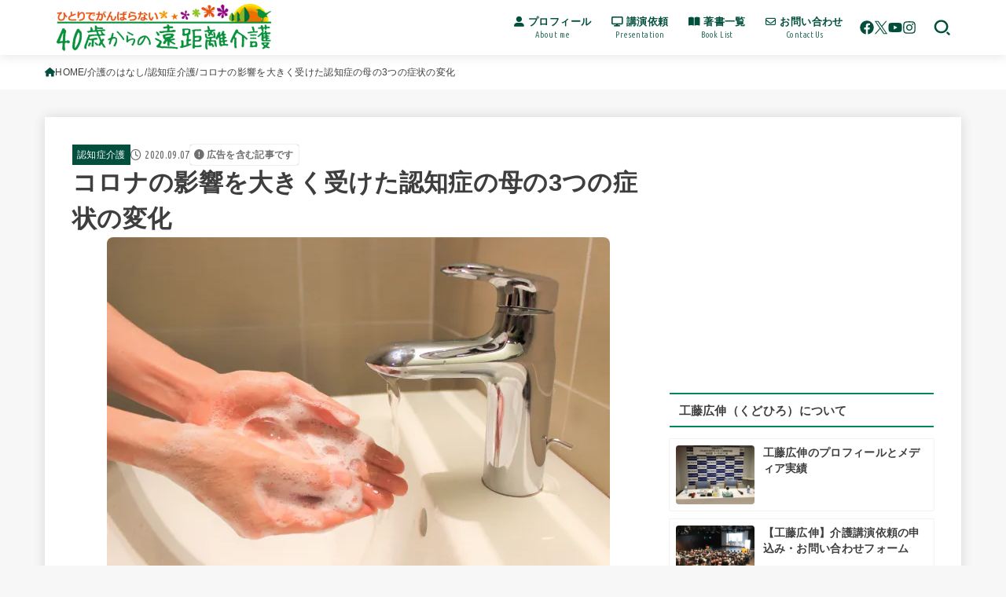

--- FILE ---
content_type: text/html; charset=UTF-8
request_url: https://40kaigo.net/care/alzheimers-disease-care/36856/
body_size: 35857
content:
<!doctype html>
<html lang="ja">
<head>
<meta charset="utf-8">
<meta http-equiv="X-UA-Compatible" content="IE=edge">
<meta name="HandheldFriendly" content="True">
<meta name="MobileOptimized" content="320">
<meta name="viewport" content="width=device-width, initial-scale=1.0, viewport-fit=cover">
<link rel="pingback" href="https://40kaigo.net/xmlrpc.php">
<title>コロナの影響を大きく受けた認知症の母の3つの症状の変化 | 40歳からの遠距離介護</title>
<meta name='robots' content='max-image-preview:large' />
<link rel='dns-prefetch' href='//fonts.googleapis.com' />
<link rel='dns-prefetch' href='//cdnjs.cloudflare.com' />
<link rel="alternate" type="application/rss+xml" title="40歳からの遠距離介護 &raquo; フィード" href="https://40kaigo.net/feed/" />
<link rel="alternate" type="application/rss+xml" title="40歳からの遠距離介護 &raquo; コメントフィード" href="https://40kaigo.net/comments/feed/" />
<link rel="alternate" type="application/rss+xml" title="40歳からの遠距離介護 &raquo; コロナの影響を大きく受けた認知症の母の3つの症状の変化 のコメントのフィード" href="https://40kaigo.net/care/alzheimers-disease-care/36856/feed/" />
<link rel="alternate" title="oEmbed (JSON)" type="application/json+oembed" href="https://40kaigo.net/wp-json/oembed/1.0/embed?url=https%3A%2F%2F40kaigo.net%2Fcare%2Falzheimers-disease-care%2F36856%2F" />
<link rel="alternate" title="oEmbed (XML)" type="text/xml+oembed" href="https://40kaigo.net/wp-json/oembed/1.0/embed?url=https%3A%2F%2F40kaigo.net%2Fcare%2Falzheimers-disease-care%2F36856%2F&#038;format=xml" />

<!-- SEO SIMPLE PACK 3.6.2 -->
<meta name="description" content="先日、【9月は世界アルツハイマー月間】2020年認知症推薦図書51冊のリスト という記事を書きました。推薦図書はあっても、アルツハイマーデーで仕掛けてくださる書店さんはそれほど多くはありません。都内だとジュンク堂書店池袋本店さんが、認知症当">
<meta name="keywords" content="工藤広伸">
<link rel="canonical" href="https://40kaigo.net/care/alzheimers-disease-care/36856/">
<meta property="og:locale" content="ja_JP">
<meta property="og:type" content="article">
<meta property="og:image" content="https://40kaigo.net/wp-content/uploads/2020/09/3334362_s.jpg">
<meta property="og:title" content="コロナの影響を大きく受けた認知症の母の3つの症状の変化 | 40歳からの遠距離介護">
<meta property="og:description" content="先日、【9月は世界アルツハイマー月間】2020年認知症推薦図書51冊のリスト という記事を書きました。推薦図書はあっても、アルツハイマーデーで仕掛けてくださる書店さんはそれほど多くはありません。都内だとジュンク堂書店池袋本店さんが、認知症当">
<meta property="og:url" content="https://40kaigo.net/care/alzheimers-disease-care/36856/">
<meta property="og:site_name" content="40歳からの遠距離介護">
<meta property="fb:app_id" content="906730300437425">
<meta property="article:publisher" content="https://www.facebook.com/40kaigo">
<meta name="twitter:card" content="summary_large_image">
<meta name="twitter:site" content="@40kaigo">
<!-- / SEO SIMPLE PACK -->

<!-- 40kaigo.net is managing ads with Advanced Ads 2.0.16 – https://wpadvancedads.com/ --><script id="kaigo-ready">
			window.advanced_ads_ready=function(e,a){a=a||"complete";var d=function(e){return"interactive"===a?"loading"!==e:"complete"===e};d(document.readyState)?e():document.addEventListener("readystatechange",(function(a){d(a.target.readyState)&&e()}),{once:"interactive"===a})},window.advanced_ads_ready_queue=window.advanced_ads_ready_queue||[];		</script>
		<style id='wp-img-auto-sizes-contain-inline-css' type='text/css'>
img:is([sizes=auto i],[sizes^="auto," i]){contain-intrinsic-size:3000px 1500px}
/*# sourceURL=wp-img-auto-sizes-contain-inline-css */
</style>
<style id='wp-block-library-inline-css' type='text/css'>
:root{--wp-block-synced-color:#7a00df;--wp-block-synced-color--rgb:122,0,223;--wp-bound-block-color:var(--wp-block-synced-color);--wp-editor-canvas-background:#ddd;--wp-admin-theme-color:#007cba;--wp-admin-theme-color--rgb:0,124,186;--wp-admin-theme-color-darker-10:#006ba1;--wp-admin-theme-color-darker-10--rgb:0,107,160.5;--wp-admin-theme-color-darker-20:#005a87;--wp-admin-theme-color-darker-20--rgb:0,90,135;--wp-admin-border-width-focus:2px}@media (min-resolution:192dpi){:root{--wp-admin-border-width-focus:1.5px}}.wp-element-button{cursor:pointer}:root .has-very-light-gray-background-color{background-color:#eee}:root .has-very-dark-gray-background-color{background-color:#313131}:root .has-very-light-gray-color{color:#eee}:root .has-very-dark-gray-color{color:#313131}:root .has-vivid-green-cyan-to-vivid-cyan-blue-gradient-background{background:linear-gradient(135deg,#00d084,#0693e3)}:root .has-purple-crush-gradient-background{background:linear-gradient(135deg,#34e2e4,#4721fb 50%,#ab1dfe)}:root .has-hazy-dawn-gradient-background{background:linear-gradient(135deg,#faaca8,#dad0ec)}:root .has-subdued-olive-gradient-background{background:linear-gradient(135deg,#fafae1,#67a671)}:root .has-atomic-cream-gradient-background{background:linear-gradient(135deg,#fdd79a,#004a59)}:root .has-nightshade-gradient-background{background:linear-gradient(135deg,#330968,#31cdcf)}:root .has-midnight-gradient-background{background:linear-gradient(135deg,#020381,#2874fc)}:root{--wp--preset--font-size--normal:16px;--wp--preset--font-size--huge:42px}.has-regular-font-size{font-size:1em}.has-larger-font-size{font-size:2.625em}.has-normal-font-size{font-size:var(--wp--preset--font-size--normal)}.has-huge-font-size{font-size:var(--wp--preset--font-size--huge)}.has-text-align-center{text-align:center}.has-text-align-left{text-align:left}.has-text-align-right{text-align:right}.has-fit-text{white-space:nowrap!important}#end-resizable-editor-section{display:none}.aligncenter{clear:both}.items-justified-left{justify-content:flex-start}.items-justified-center{justify-content:center}.items-justified-right{justify-content:flex-end}.items-justified-space-between{justify-content:space-between}.screen-reader-text{border:0;clip-path:inset(50%);height:1px;margin:-1px;overflow:hidden;padding:0;position:absolute;width:1px;word-wrap:normal!important}.screen-reader-text:focus{background-color:#ddd;clip-path:none;color:#444;display:block;font-size:1em;height:auto;left:5px;line-height:normal;padding:15px 23px 14px;text-decoration:none;top:5px;width:auto;z-index:100000}html :where(.has-border-color){border-style:solid}html :where([style*=border-top-color]){border-top-style:solid}html :where([style*=border-right-color]){border-right-style:solid}html :where([style*=border-bottom-color]){border-bottom-style:solid}html :where([style*=border-left-color]){border-left-style:solid}html :where([style*=border-width]){border-style:solid}html :where([style*=border-top-width]){border-top-style:solid}html :where([style*=border-right-width]){border-right-style:solid}html :where([style*=border-bottom-width]){border-bottom-style:solid}html :where([style*=border-left-width]){border-left-style:solid}html :where(img[class*=wp-image-]){height:auto;max-width:100%}:where(figure){margin:0 0 1em}html :where(.is-position-sticky){--wp-admin--admin-bar--position-offset:var(--wp-admin--admin-bar--height,0px)}@media screen and (max-width:600px){html :where(.is-position-sticky){--wp-admin--admin-bar--position-offset:0px}}

/*# sourceURL=wp-block-library-inline-css */
</style><style id='wp-block-heading-inline-css' type='text/css'>
h1:where(.wp-block-heading).has-background,h2:where(.wp-block-heading).has-background,h3:where(.wp-block-heading).has-background,h4:where(.wp-block-heading).has-background,h5:where(.wp-block-heading).has-background,h6:where(.wp-block-heading).has-background{padding:1.25em 2.375em}h1.has-text-align-left[style*=writing-mode]:where([style*=vertical-lr]),h1.has-text-align-right[style*=writing-mode]:where([style*=vertical-rl]),h2.has-text-align-left[style*=writing-mode]:where([style*=vertical-lr]),h2.has-text-align-right[style*=writing-mode]:where([style*=vertical-rl]),h3.has-text-align-left[style*=writing-mode]:where([style*=vertical-lr]),h3.has-text-align-right[style*=writing-mode]:where([style*=vertical-rl]),h4.has-text-align-left[style*=writing-mode]:where([style*=vertical-lr]),h4.has-text-align-right[style*=writing-mode]:where([style*=vertical-rl]),h5.has-text-align-left[style*=writing-mode]:where([style*=vertical-lr]),h5.has-text-align-right[style*=writing-mode]:where([style*=vertical-rl]),h6.has-text-align-left[style*=writing-mode]:where([style*=vertical-lr]),h6.has-text-align-right[style*=writing-mode]:where([style*=vertical-rl]){rotate:180deg}
/*# sourceURL=https://40kaigo.net/wp-includes/blocks/heading/style.min.css */
</style>
<style id='wp-block-image-inline-css' type='text/css'>
.wp-block-image>a,.wp-block-image>figure>a{display:inline-block}.wp-block-image img{box-sizing:border-box;height:auto;max-width:100%;vertical-align:bottom}@media not (prefers-reduced-motion){.wp-block-image img.hide{visibility:hidden}.wp-block-image img.show{animation:show-content-image .4s}}.wp-block-image[style*=border-radius] img,.wp-block-image[style*=border-radius]>a{border-radius:inherit}.wp-block-image.has-custom-border img{box-sizing:border-box}.wp-block-image.aligncenter{text-align:center}.wp-block-image.alignfull>a,.wp-block-image.alignwide>a{width:100%}.wp-block-image.alignfull img,.wp-block-image.alignwide img{height:auto;width:100%}.wp-block-image .aligncenter,.wp-block-image .alignleft,.wp-block-image .alignright,.wp-block-image.aligncenter,.wp-block-image.alignleft,.wp-block-image.alignright{display:table}.wp-block-image .aligncenter>figcaption,.wp-block-image .alignleft>figcaption,.wp-block-image .alignright>figcaption,.wp-block-image.aligncenter>figcaption,.wp-block-image.alignleft>figcaption,.wp-block-image.alignright>figcaption{caption-side:bottom;display:table-caption}.wp-block-image .alignleft{float:left;margin:.5em 1em .5em 0}.wp-block-image .alignright{float:right;margin:.5em 0 .5em 1em}.wp-block-image .aligncenter{margin-left:auto;margin-right:auto}.wp-block-image :where(figcaption){margin-bottom:1em;margin-top:.5em}.wp-block-image.is-style-circle-mask img{border-radius:9999px}@supports ((-webkit-mask-image:none) or (mask-image:none)) or (-webkit-mask-image:none){.wp-block-image.is-style-circle-mask img{border-radius:0;-webkit-mask-image:url('data:image/svg+xml;utf8,<svg viewBox="0 0 100 100" xmlns="http://www.w3.org/2000/svg"><circle cx="50" cy="50" r="50"/></svg>');mask-image:url('data:image/svg+xml;utf8,<svg viewBox="0 0 100 100" xmlns="http://www.w3.org/2000/svg"><circle cx="50" cy="50" r="50"/></svg>');mask-mode:alpha;-webkit-mask-position:center;mask-position:center;-webkit-mask-repeat:no-repeat;mask-repeat:no-repeat;-webkit-mask-size:contain;mask-size:contain}}:root :where(.wp-block-image.is-style-rounded img,.wp-block-image .is-style-rounded img){border-radius:9999px}.wp-block-image figure{margin:0}.wp-lightbox-container{display:flex;flex-direction:column;position:relative}.wp-lightbox-container img{cursor:zoom-in}.wp-lightbox-container img:hover+button{opacity:1}.wp-lightbox-container button{align-items:center;backdrop-filter:blur(16px) saturate(180%);background-color:#5a5a5a40;border:none;border-radius:4px;cursor:zoom-in;display:flex;height:20px;justify-content:center;opacity:0;padding:0;position:absolute;right:16px;text-align:center;top:16px;width:20px;z-index:100}@media not (prefers-reduced-motion){.wp-lightbox-container button{transition:opacity .2s ease}}.wp-lightbox-container button:focus-visible{outline:3px auto #5a5a5a40;outline:3px auto -webkit-focus-ring-color;outline-offset:3px}.wp-lightbox-container button:hover{cursor:pointer;opacity:1}.wp-lightbox-container button:focus{opacity:1}.wp-lightbox-container button:focus,.wp-lightbox-container button:hover,.wp-lightbox-container button:not(:hover):not(:active):not(.has-background){background-color:#5a5a5a40;border:none}.wp-lightbox-overlay{box-sizing:border-box;cursor:zoom-out;height:100vh;left:0;overflow:hidden;position:fixed;top:0;visibility:hidden;width:100%;z-index:100000}.wp-lightbox-overlay .close-button{align-items:center;cursor:pointer;display:flex;justify-content:center;min-height:40px;min-width:40px;padding:0;position:absolute;right:calc(env(safe-area-inset-right) + 16px);top:calc(env(safe-area-inset-top) + 16px);z-index:5000000}.wp-lightbox-overlay .close-button:focus,.wp-lightbox-overlay .close-button:hover,.wp-lightbox-overlay .close-button:not(:hover):not(:active):not(.has-background){background:none;border:none}.wp-lightbox-overlay .lightbox-image-container{height:var(--wp--lightbox-container-height);left:50%;overflow:hidden;position:absolute;top:50%;transform:translate(-50%,-50%);transform-origin:top left;width:var(--wp--lightbox-container-width);z-index:9999999999}.wp-lightbox-overlay .wp-block-image{align-items:center;box-sizing:border-box;display:flex;height:100%;justify-content:center;margin:0;position:relative;transform-origin:0 0;width:100%;z-index:3000000}.wp-lightbox-overlay .wp-block-image img{height:var(--wp--lightbox-image-height);min-height:var(--wp--lightbox-image-height);min-width:var(--wp--lightbox-image-width);width:var(--wp--lightbox-image-width)}.wp-lightbox-overlay .wp-block-image figcaption{display:none}.wp-lightbox-overlay button{background:none;border:none}.wp-lightbox-overlay .scrim{background-color:#fff;height:100%;opacity:.9;position:absolute;width:100%;z-index:2000000}.wp-lightbox-overlay.active{visibility:visible}@media not (prefers-reduced-motion){.wp-lightbox-overlay.active{animation:turn-on-visibility .25s both}.wp-lightbox-overlay.active img{animation:turn-on-visibility .35s both}.wp-lightbox-overlay.show-closing-animation:not(.active){animation:turn-off-visibility .35s both}.wp-lightbox-overlay.show-closing-animation:not(.active) img{animation:turn-off-visibility .25s both}.wp-lightbox-overlay.zoom.active{animation:none;opacity:1;visibility:visible}.wp-lightbox-overlay.zoom.active .lightbox-image-container{animation:lightbox-zoom-in .4s}.wp-lightbox-overlay.zoom.active .lightbox-image-container img{animation:none}.wp-lightbox-overlay.zoom.active .scrim{animation:turn-on-visibility .4s forwards}.wp-lightbox-overlay.zoom.show-closing-animation:not(.active){animation:none}.wp-lightbox-overlay.zoom.show-closing-animation:not(.active) .lightbox-image-container{animation:lightbox-zoom-out .4s}.wp-lightbox-overlay.zoom.show-closing-animation:not(.active) .lightbox-image-container img{animation:none}.wp-lightbox-overlay.zoom.show-closing-animation:not(.active) .scrim{animation:turn-off-visibility .4s forwards}}@keyframes show-content-image{0%{visibility:hidden}99%{visibility:hidden}to{visibility:visible}}@keyframes turn-on-visibility{0%{opacity:0}to{opacity:1}}@keyframes turn-off-visibility{0%{opacity:1;visibility:visible}99%{opacity:0;visibility:visible}to{opacity:0;visibility:hidden}}@keyframes lightbox-zoom-in{0%{transform:translate(calc((-100vw + var(--wp--lightbox-scrollbar-width))/2 + var(--wp--lightbox-initial-left-position)),calc(-50vh + var(--wp--lightbox-initial-top-position))) scale(var(--wp--lightbox-scale))}to{transform:translate(-50%,-50%) scale(1)}}@keyframes lightbox-zoom-out{0%{transform:translate(-50%,-50%) scale(1);visibility:visible}99%{visibility:visible}to{transform:translate(calc((-100vw + var(--wp--lightbox-scrollbar-width))/2 + var(--wp--lightbox-initial-left-position)),calc(-50vh + var(--wp--lightbox-initial-top-position))) scale(var(--wp--lightbox-scale));visibility:hidden}}
/*# sourceURL=https://40kaigo.net/wp-includes/blocks/image/style.min.css */
</style>
<style id='wp-block-paragraph-inline-css' type='text/css'>
.is-small-text{font-size:.875em}.is-regular-text{font-size:1em}.is-large-text{font-size:2.25em}.is-larger-text{font-size:3em}.has-drop-cap:not(:focus):first-letter{float:left;font-size:8.4em;font-style:normal;font-weight:100;line-height:.68;margin:.05em .1em 0 0;text-transform:uppercase}body.rtl .has-drop-cap:not(:focus):first-letter{float:none;margin-left:.1em}p.has-drop-cap.has-background{overflow:hidden}:root :where(p.has-background){padding:1.25em 2.375em}:where(p.has-text-color:not(.has-link-color)) a{color:inherit}p.has-text-align-left[style*="writing-mode:vertical-lr"],p.has-text-align-right[style*="writing-mode:vertical-rl"]{rotate:180deg}
/*# sourceURL=https://40kaigo.net/wp-includes/blocks/paragraph/style.min.css */
</style>
<style id='global-styles-inline-css' type='text/css'>
:root{--wp--preset--aspect-ratio--square: 1;--wp--preset--aspect-ratio--4-3: 4/3;--wp--preset--aspect-ratio--3-4: 3/4;--wp--preset--aspect-ratio--3-2: 3/2;--wp--preset--aspect-ratio--2-3: 2/3;--wp--preset--aspect-ratio--16-9: 16/9;--wp--preset--aspect-ratio--9-16: 9/16;--wp--preset--color--black: #000;--wp--preset--color--cyan-bluish-gray: #abb8c3;--wp--preset--color--white: #fff;--wp--preset--color--pale-pink: #f78da7;--wp--preset--color--vivid-red: #cf2e2e;--wp--preset--color--luminous-vivid-orange: #ff6900;--wp--preset--color--luminous-vivid-amber: #fcb900;--wp--preset--color--light-green-cyan: #7bdcb5;--wp--preset--color--vivid-green-cyan: #00d084;--wp--preset--color--pale-cyan-blue: #8ed1fc;--wp--preset--color--vivid-cyan-blue: #0693e3;--wp--preset--color--vivid-purple: #9b51e0;--wp--preset--color--stk-palette-one: var(--stk-palette-color1);--wp--preset--color--stk-palette-two: var(--stk-palette-color2);--wp--preset--color--stk-palette-three: var(--stk-palette-color3);--wp--preset--color--stk-palette-four: var(--stk-palette-color4);--wp--preset--color--stk-palette-five: var(--stk-palette-color5);--wp--preset--color--stk-palette-six: var(--stk-palette-color6);--wp--preset--color--stk-palette-seven: var(--stk-palette-color7);--wp--preset--color--stk-palette-eight: var(--stk-palette-color8);--wp--preset--color--stk-palette-nine: var(--stk-palette-color9);--wp--preset--color--stk-palette-ten: var(--stk-palette-color10);--wp--preset--color--mainttlbg: var(--main-ttl-bg);--wp--preset--color--mainttltext: var(--main-ttl-color);--wp--preset--color--stkeditorcolor-one: var(--stk-editor-color1);--wp--preset--color--stkeditorcolor-two: var(--stk-editor-color2);--wp--preset--color--stkeditorcolor-three: var(--stk-editor-color3);--wp--preset--gradient--vivid-cyan-blue-to-vivid-purple: linear-gradient(135deg,rgb(6,147,227) 0%,rgb(155,81,224) 100%);--wp--preset--gradient--light-green-cyan-to-vivid-green-cyan: linear-gradient(135deg,rgb(122,220,180) 0%,rgb(0,208,130) 100%);--wp--preset--gradient--luminous-vivid-amber-to-luminous-vivid-orange: linear-gradient(135deg,rgb(252,185,0) 0%,rgb(255,105,0) 100%);--wp--preset--gradient--luminous-vivid-orange-to-vivid-red: linear-gradient(135deg,rgb(255,105,0) 0%,rgb(207,46,46) 100%);--wp--preset--gradient--very-light-gray-to-cyan-bluish-gray: linear-gradient(135deg,rgb(238,238,238) 0%,rgb(169,184,195) 100%);--wp--preset--gradient--cool-to-warm-spectrum: linear-gradient(135deg,rgb(74,234,220) 0%,rgb(151,120,209) 20%,rgb(207,42,186) 40%,rgb(238,44,130) 60%,rgb(251,105,98) 80%,rgb(254,248,76) 100%);--wp--preset--gradient--blush-light-purple: linear-gradient(135deg,rgb(255,206,236) 0%,rgb(152,150,240) 100%);--wp--preset--gradient--blush-bordeaux: linear-gradient(135deg,rgb(254,205,165) 0%,rgb(254,45,45) 50%,rgb(107,0,62) 100%);--wp--preset--gradient--luminous-dusk: linear-gradient(135deg,rgb(255,203,112) 0%,rgb(199,81,192) 50%,rgb(65,88,208) 100%);--wp--preset--gradient--pale-ocean: linear-gradient(135deg,rgb(255,245,203) 0%,rgb(182,227,212) 50%,rgb(51,167,181) 100%);--wp--preset--gradient--electric-grass: linear-gradient(135deg,rgb(202,248,128) 0%,rgb(113,206,126) 100%);--wp--preset--gradient--midnight: linear-gradient(135deg,rgb(2,3,129) 0%,rgb(40,116,252) 100%);--wp--preset--font-size--small: 13px;--wp--preset--font-size--medium: 20px;--wp--preset--font-size--large: 36px;--wp--preset--font-size--x-large: 42px;--wp--preset--spacing--20: 0.44rem;--wp--preset--spacing--30: 0.67rem;--wp--preset--spacing--40: 1rem;--wp--preset--spacing--50: 1.5rem;--wp--preset--spacing--60: 2.25rem;--wp--preset--spacing--70: 3.38rem;--wp--preset--spacing--80: 5.06rem;--wp--preset--shadow--natural: 6px 6px 9px rgba(0, 0, 0, 0.2);--wp--preset--shadow--deep: 12px 12px 50px rgba(0, 0, 0, 0.4);--wp--preset--shadow--sharp: 6px 6px 0px rgba(0, 0, 0, 0.2);--wp--preset--shadow--outlined: 6px 6px 0px -3px rgb(255, 255, 255), 6px 6px rgb(0, 0, 0);--wp--preset--shadow--crisp: 6px 6px 0px rgb(0, 0, 0);}:where(.is-layout-flex){gap: 0.5em;}:where(.is-layout-grid){gap: 0.5em;}body .is-layout-flex{display: flex;}.is-layout-flex{flex-wrap: wrap;align-items: center;}.is-layout-flex > :is(*, div){margin: 0;}body .is-layout-grid{display: grid;}.is-layout-grid > :is(*, div){margin: 0;}:where(.wp-block-columns.is-layout-flex){gap: 2em;}:where(.wp-block-columns.is-layout-grid){gap: 2em;}:where(.wp-block-post-template.is-layout-flex){gap: 1.25em;}:where(.wp-block-post-template.is-layout-grid){gap: 1.25em;}.has-black-color{color: var(--wp--preset--color--black) !important;}.has-cyan-bluish-gray-color{color: var(--wp--preset--color--cyan-bluish-gray) !important;}.has-white-color{color: var(--wp--preset--color--white) !important;}.has-pale-pink-color{color: var(--wp--preset--color--pale-pink) !important;}.has-vivid-red-color{color: var(--wp--preset--color--vivid-red) !important;}.has-luminous-vivid-orange-color{color: var(--wp--preset--color--luminous-vivid-orange) !important;}.has-luminous-vivid-amber-color{color: var(--wp--preset--color--luminous-vivid-amber) !important;}.has-light-green-cyan-color{color: var(--wp--preset--color--light-green-cyan) !important;}.has-vivid-green-cyan-color{color: var(--wp--preset--color--vivid-green-cyan) !important;}.has-pale-cyan-blue-color{color: var(--wp--preset--color--pale-cyan-blue) !important;}.has-vivid-cyan-blue-color{color: var(--wp--preset--color--vivid-cyan-blue) !important;}.has-vivid-purple-color{color: var(--wp--preset--color--vivid-purple) !important;}.has-black-background-color{background-color: var(--wp--preset--color--black) !important;}.has-cyan-bluish-gray-background-color{background-color: var(--wp--preset--color--cyan-bluish-gray) !important;}.has-white-background-color{background-color: var(--wp--preset--color--white) !important;}.has-pale-pink-background-color{background-color: var(--wp--preset--color--pale-pink) !important;}.has-vivid-red-background-color{background-color: var(--wp--preset--color--vivid-red) !important;}.has-luminous-vivid-orange-background-color{background-color: var(--wp--preset--color--luminous-vivid-orange) !important;}.has-luminous-vivid-amber-background-color{background-color: var(--wp--preset--color--luminous-vivid-amber) !important;}.has-light-green-cyan-background-color{background-color: var(--wp--preset--color--light-green-cyan) !important;}.has-vivid-green-cyan-background-color{background-color: var(--wp--preset--color--vivid-green-cyan) !important;}.has-pale-cyan-blue-background-color{background-color: var(--wp--preset--color--pale-cyan-blue) !important;}.has-vivid-cyan-blue-background-color{background-color: var(--wp--preset--color--vivid-cyan-blue) !important;}.has-vivid-purple-background-color{background-color: var(--wp--preset--color--vivid-purple) !important;}.has-black-border-color{border-color: var(--wp--preset--color--black) !important;}.has-cyan-bluish-gray-border-color{border-color: var(--wp--preset--color--cyan-bluish-gray) !important;}.has-white-border-color{border-color: var(--wp--preset--color--white) !important;}.has-pale-pink-border-color{border-color: var(--wp--preset--color--pale-pink) !important;}.has-vivid-red-border-color{border-color: var(--wp--preset--color--vivid-red) !important;}.has-luminous-vivid-orange-border-color{border-color: var(--wp--preset--color--luminous-vivid-orange) !important;}.has-luminous-vivid-amber-border-color{border-color: var(--wp--preset--color--luminous-vivid-amber) !important;}.has-light-green-cyan-border-color{border-color: var(--wp--preset--color--light-green-cyan) !important;}.has-vivid-green-cyan-border-color{border-color: var(--wp--preset--color--vivid-green-cyan) !important;}.has-pale-cyan-blue-border-color{border-color: var(--wp--preset--color--pale-cyan-blue) !important;}.has-vivid-cyan-blue-border-color{border-color: var(--wp--preset--color--vivid-cyan-blue) !important;}.has-vivid-purple-border-color{border-color: var(--wp--preset--color--vivid-purple) !important;}.has-vivid-cyan-blue-to-vivid-purple-gradient-background{background: var(--wp--preset--gradient--vivid-cyan-blue-to-vivid-purple) !important;}.has-light-green-cyan-to-vivid-green-cyan-gradient-background{background: var(--wp--preset--gradient--light-green-cyan-to-vivid-green-cyan) !important;}.has-luminous-vivid-amber-to-luminous-vivid-orange-gradient-background{background: var(--wp--preset--gradient--luminous-vivid-amber-to-luminous-vivid-orange) !important;}.has-luminous-vivid-orange-to-vivid-red-gradient-background{background: var(--wp--preset--gradient--luminous-vivid-orange-to-vivid-red) !important;}.has-very-light-gray-to-cyan-bluish-gray-gradient-background{background: var(--wp--preset--gradient--very-light-gray-to-cyan-bluish-gray) !important;}.has-cool-to-warm-spectrum-gradient-background{background: var(--wp--preset--gradient--cool-to-warm-spectrum) !important;}.has-blush-light-purple-gradient-background{background: var(--wp--preset--gradient--blush-light-purple) !important;}.has-blush-bordeaux-gradient-background{background: var(--wp--preset--gradient--blush-bordeaux) !important;}.has-luminous-dusk-gradient-background{background: var(--wp--preset--gradient--luminous-dusk) !important;}.has-pale-ocean-gradient-background{background: var(--wp--preset--gradient--pale-ocean) !important;}.has-electric-grass-gradient-background{background: var(--wp--preset--gradient--electric-grass) !important;}.has-midnight-gradient-background{background: var(--wp--preset--gradient--midnight) !important;}.has-small-font-size{font-size: var(--wp--preset--font-size--small) !important;}.has-medium-font-size{font-size: var(--wp--preset--font-size--medium) !important;}.has-large-font-size{font-size: var(--wp--preset--font-size--large) !important;}.has-x-large-font-size{font-size: var(--wp--preset--font-size--x-large) !important;}
/*# sourceURL=global-styles-inline-css */
</style>

<style id='classic-theme-styles-inline-css' type='text/css'>
/*! This file is auto-generated */
.wp-block-button__link{color:#fff;background-color:#32373c;border-radius:9999px;box-shadow:none;text-decoration:none;padding:calc(.667em + 2px) calc(1.333em + 2px);font-size:1.125em}.wp-block-file__button{background:#32373c;color:#fff;text-decoration:none}
/*# sourceURL=/wp-includes/css/classic-themes.min.css */
</style>
<link rel='stylesheet' id='contact-form-7-css' href='https://40kaigo.net/wp-content/plugins/contact-form-7/includes/css/styles.css?ver=6.1.4' type='text/css' media='all' />
<link rel='stylesheet' id='stk_style-css' href='https://40kaigo.net/wp-content/themes/jstork19/style.css?ver=5.17.1' type='text/css' media='all' />
<style id='stk_style-inline-css' type='text/css'>
:root{--stk-base-font-family:"游ゴシック","Yu Gothic","游ゴシック体","YuGothic","Hiragino Kaku Gothic ProN",Meiryo,sans-serif;--stk-base-font-size-pc:103%;--stk-base-font-size-sp:103%;--stk-font-weight:400;--stk-font-feature-settings:normal;--stk-font-awesome-free:"Font Awesome 6 Free";--stk-font-awesome-brand:"Font Awesome 6 Brands";--wp--preset--font-size--medium:clamp(1.2em,2.5vw,20px);--wp--preset--font-size--large:clamp(1.5em,4.5vw,36px);--wp--preset--font-size--x-large:clamp(1.9em,5.25vw,42px);--wp--style--gallery-gap-default:.5em;--stk-flex-style:flex-start;--stk-wrap-width:1166px;--stk-wide-width:980px;--stk-main-width:728px;--stk-side-margin:32px;--stk-post-thumb-ratio:16/10;--stk-post-title-font_size:clamp(1.4em,4vw,1.9em);--stk-h1-font_size:clamp(1.4em,4vw,1.9em);--stk-h2-font_size:clamp(1.2em,2.6vw,1.3em);--stk-h2-normal-font_size:125%;--stk-h3-font_size:clamp(1.1em,2.3vw,1.15em);--stk-h4-font_size:105%;--stk-h5-font_size:100%;--stk-line_height:1.8;--stk-heading-line_height:1.5;--stk-heading-margin_top:2em;--stk-heading-margin_bottom:1em;--stk-margin:1.6em;--stk-h2-margin-rl:-2vw;--stk-el-margin-rl:-4vw;--stk-list-icon-size:1.8em;--stk-list-item-margin:.7em;--stk-list-margin:1em;--stk-h2-border_radius:3px;--stk-h2-border_width:4px;--stk-h3-border_width:4px;--stk-h4-border_width:4px;--stk-wttl-border_radius:0;--stk-wttl-border_width:2px;--stk-supplement-border_radius:4px;--stk-supplement-border_width:2px;--stk-supplement-sat:82%;--stk-supplement-lig:86%;--stk-box-border_radius:4px;--stk-box-border_width:2px;--stk-btn-border_radius:3px;--stk-btn-border_width:2px;--stk-post-radius:8px;--stk-postlist-radius:4px;--stk-cardlist-radius:12px;--stk-shadow-s:1px 2px 10px rgba(0,0,0,.2);--stk-shadow-l:5px 10px 20px rgba(0,0,0,.2);--main-text-color:#3E3E3E;--main-link-color:#004f3c;--main-link-color-hover:#E69B9B;--main-ttl-bg:#00895b;--main-ttl-bg-rgba:rgba(0,137,91,.1);--main-ttl-color:#3e3e3e;--header-bg:#fff;--header-bg-overlay:#0ea3c9;--header-logo-color:#fff;--header-text-color:#004f3c;--inner-content-bg:#fff;--label-bg:#004f3c;--label-text-color:#fff;--slider-text-color:#444;--side-text-color:#3e3e3e;--footer-bg:#f3f0eb;--footer-text-color:#3e3e3e;--footer-link-color:#004f3c;--new-mark-bg:#ff6347;--oc-box-blue:#19b4ce;--oc-box-blue-inner:#d4f3ff;--oc-box-red:#ee5656;--oc-box-red-inner:#feeeed;--oc-box-yellow:#f7cf2e;--oc-box-yellow-inner:#fffae2;--oc-box-green:#39cd75;--oc-box-green-inner:#e8fbf0;--oc-box-pink:#f7b2b2;--oc-box-pink-inner:#fee;--oc-box-gray:#9c9c9c;--oc-box-gray-inner:#f5f5f5;--oc-box-black:#313131;--oc-box-black-inner:#404040;--oc-btn-rich_yellow:#f7cf2e;--oc-btn-rich_yellow-sdw:rgba(222,182,21,1);--oc-btn-rich_pink:#ee5656;--oc-btn-rich_pink-sdw:rgba(213,61,61,1);--oc-btn-rich_orange:#ef9b2f;--oc-btn-rich_orange-sdw:rgba(214,130,22,1);--oc-btn-rich_green:#39cd75;--oc-btn-rich_green-sdw:rgba(32,180,92,1);--oc-btn-rich_blue:#19b4ce;--oc-btn-rich_blue-sdw:rgba(0,155,181,1);--oc-base-border-color:rgba(125,125,125,.3);--oc-has-background-basic-padding:1.1em;--stk-maker-yellow:#ff6;--stk-maker-pink:#ffd5d5;--stk-maker-blue:#b5dfff;--stk-maker-green:#cff7c7;--stk-caption-font-size:11px;--stk-palette-color1:#abb8c3;--stk-palette-color2:#f78da7;--stk-palette-color3:#cf2e2e;--stk-palette-color4:#ff6900;--stk-palette-color5:#fcb900;--stk-palette-color6:#7bdcb5;--stk-palette-color7:#00d084;--stk-palette-color8:#8ed1fc;--stk-palette-color9:#0693e3;--stk-palette-color10:#9b51e0;--stk-editor-color1:#1bb4d3;--stk-editor-color2:#f55e5e;--stk-editor-color3:#ee2;--stk-editor-color1-rgba:rgba(27,180,211,.1);--stk-editor-color2-rgba:rgba(245,94,94,.1);--stk-editor-color3-rgba:rgba(238,238,34,.1)}
.fb-likebtn .like_text::after{content:"この記事が気に入ったらフォローしよう！"}#related-box .h_ttl::after{content:"こちらの記事も人気です"}.stk_authorbox>.h_ttl:not(.subtext__none)::after{content:"この記事を書いた人"}#author-newpost .h_ttl::after{content:"このライターの最新記事"}
/*# sourceURL=stk_style-inline-css */
</style>
<link rel='stylesheet' id='stk_child-style-css' href='https://40kaigo.net/wp-content/themes/jstork19_custom/style.css' type='text/css' media='all' />
<link rel='stylesheet' id='gf_font-css' href='https://fonts.googleapis.com/css?family=Ubuntu+Condensed&#038;display=swap' type='text/css' media='all' />
<style id='gf_font-inline-css' type='text/css'>
.gf {font-family: "Ubuntu Condensed", "游ゴシック", "Yu Gothic", "游ゴシック体", "YuGothic", "Hiragino Kaku Gothic ProN", Meiryo, sans-serif;}
/*# sourceURL=gf_font-inline-css */
</style>
<link rel='stylesheet' id='fontawesome-css' href='https://cdnjs.cloudflare.com/ajax/libs/font-awesome/6.7.2/css/all.min.css' type='text/css' media='all' />
<link rel='stylesheet' id='tablepress-default-css' href='https://40kaigo.net/wp-content/tablepress-combined.min.css?ver=56' type='text/css' media='all' />
<link rel='stylesheet' id='wp-associate-post-r2-css' href='https://40kaigo.net/wp-content/plugins/wp-associate-post-r2/css/skin-standard.css?ver=5.0.1' type='text/css' media='all' />
<script type="text/javascript" src="https://40kaigo.net/wp-includes/js/jquery/jquery.min.js?ver=3.7.1" id="jquery-core-js"></script>
<script type="text/javascript" defer charset='UTF-8' src="https://40kaigo.net/wp-includes/js/jquery/jquery-migrate.min.js?ver=3.4.1" id="jquery-migrate-js"></script>
<script type="text/javascript" id="jquery-js-after">
/* <![CDATA[ */
jQuery(function($){$(".widget_categories li, .widget_nav_menu li").has("ul").toggleClass("accordionMenu");$(".widget ul.children , .widget ul.sub-menu").after("<span class='accordionBtn'></span>");$(".widget ul.children , .widget ul.sub-menu").hide();$("ul .accordionBtn").on("click",function(){$(this).prev("ul").slideToggle();$(this).toggleClass("active")})});
//# sourceURL=jquery-js-after
/* ]]> */
</script>
<link rel="https://api.w.org/" href="https://40kaigo.net/wp-json/" /><link rel="alternate" title="JSON" type="application/json" href="https://40kaigo.net/wp-json/wp/v2/posts/36856" /><link rel="EditURI" type="application/rsd+xml" title="RSD" href="https://40kaigo.net/xmlrpc.php?rsd" />

<link rel='shortlink' href='https://40kaigo.net/?p=36856' />
<!-- Google Tag Manager -->
<script>(function(w,d,s,l,i){w[l]=w[l]||[];w[l].push({'gtm.start':
new Date().getTime(),event:'gtm.js'});var f=d.getElementsByTagName(s)[0],
j=d.createElement(s),dl=l!='dataLayer'?'&l='+l:'';j.async=true;j.src=
'https://www.googletagmanager.com/gtm.js?id='+i+dl;f.parentNode.insertBefore(j,f);
})(window,document,'script','dataLayer','GTM-54KJF78');</script>
<!-- End Google Tag Manager -->
<script async src="https://pagead2.googlesyndication.com/pagead/js/adsbygoogle.js?client=ca-pub-5760449823766628"
     crossorigin="anonymous"></script><meta name="thumbnail" content="https://40kaigo.net/wp-content/uploads/2020/09/3334362_s.jpg" />
<link rel="icon" href="https://40kaigo.net/wp-content/uploads/2019/12/android-chrome-192x192-1.png" sizes="32x32" />
<link rel="icon" href="https://40kaigo.net/wp-content/uploads/2019/12/android-chrome-192x192-1.png" sizes="192x192" />
<link rel="apple-touch-icon" href="https://40kaigo.net/wp-content/uploads/2019/12/android-chrome-192x192-1.png" />
<meta name="msapplication-TileImage" content="https://40kaigo.net/wp-content/uploads/2019/12/android-chrome-192x192-1.png" />
		<style type="text/css" id="wp-custom-css">
			/* Contact Form 7カスタマイズ */
/* テーブル セル2つ */
@media screen and (max-width: 480px) { /* ▼480：iPhone6+縦 */
.respStyle th, .respStyle td { display:block; }
.respStyle th {
    border-bottom: none;
    padding: 10px 0px 4px 8px;
}
}

.respStyle th {
    text-align: left;
    font-size: 14px;
    color: #333;
}

.respStyle td {
    font-size: 12px;
}

/* 必須ピンク */
.required-srt {
    font-size: 8pt;
    padding: 5px;
    background: #DE8686;
    color: #fff;
    border-radius: 3px;
    margin-right: 3px;
}

/* 必須グレー */
.unrequired-srt {
    font-size: 8pt;
    padding: 5px;
    background: #BDBDBD;
    color: #fff;
    border-radius: 3px;
    margin-right: 3px;
}

.wpcf7 input[type="submit"] {
width:100%;
padding:15px;
border-radius:10px;
-webkit-border-radius: 10px;  
-moz-border-radius: 10px;
border: none;
box-shadow: 0 3px 0 #ddd;
background: #004f3c;
transition: 0.3s;
}

.wpcf7-submit:hover {
background: #E69B9B;
transform: translate3d(0px, 3px, 1px);
-webkit-transform: translate3d(0px, 3px, 1px);
-moz-transform: translate3d(0px, 3px, 1px);
}

/* Contact Form 7のラジオボタンを縦並びに　class:list-blockをclass指定する */
.list-block .wpcf7-list-item {
    display: block;
}

/*ウィジェットタイトル */
.widgettitle {
	background: none; /* 背景色を消す */
	border-top: solid 2px #00895B; /* 上線 */
	border-bottom: solid 2px #00895B; /* 下線 */
}

/* CTA */
.cta-inner.cf{
background:#d3d3d3;
}
.ctattl{
font-weight:bold;
color:#eee;
font-size:28px;
text-align:center;
display:block;
}
.ctacmt p{
font-size:92%;
color:#eee;
font-weight:bold;
}

/* ギャラリーキャプション*/
figcaption {
text-align : center;
}

/* アプリーチ*/
.appreach {
  text-align: left;
  padding: 10px;
  border: 1px solid #7C7C7C;
  overflow: hidden;
}
.appreach:after {
  content: "";
  display: block;
  clear: both;
}
.appreach p {
  margin: 0;
}
.appreach a:after {
  display: none;
}
.appreach__icon {
  float: left;
  border-radius: 10%;
  overflow: hidden;
  margin: 0 3% 0 0 !important;
  width: 25% !important;
  height: auto !important;
  max-width: 120px !important;
}
.appreach__detail {
  display: inline-block;
  font-size: 20px;
  line-height: 1.5;
  width: 72%;
  max-width: 72%;
}
.appreach__detail:after {
  content: "";
  display: block;
  clear: both;
}
.appreach__name {
  font-size: 16px;
  line-height: 1.5em !important;
  max-height: 3em;
  overflow: hidden;
}
.appreach__info {
  font-size: 12px !important;
}
.appreach__developper, .appreach__price {
  margin-right: 0.5em;
}
.appreach__posted a {
  margin-left: 0.5em;
}
.appreach__links {
  float: left;
  height: 40px;
  margin-top: 8px;
  white-space: nowrap;
}
.appreach__aslink img {
  margin-right: 10px;
  height: 40px;
  width: 135px;
}
.appreach__gplink img {
  height: 40px;
  width: 134.5px;
}
.appreach__star {
  position: relative;
  font-size: 14px !important;
  height: 1.5em;
  width: 5em;
}
.appreach__star__base {
  position: absolute;
  color: #737373;
}
.appreach__star__evaluate {
  position: absolute;
  color: #ffc107;
  overflow: hidden;
  white-space: nowrap;
}

/*コメントアイコンを表示する場合*/
.byline .comments {
    font-size: 90%;
    font-weight: bold;
    opacity: .7;
}

.byline .comments::before {
    font-family: "Font Awesome 5 Free";
    content: "\f075";
    margin-right: .2em;
    display: inline-block;
    transform: scale(-1,1);
}

/*記事下SNSボタン消す*/
.sharewrap .sns_btn__ul {
    display: none;
}

/*reccaptcha消す*/
.grecaptcha-badge { visibility: hidden; }

/*ページボタン丸に*/
.page-numbers{
  border-radius: 50% !important;
}		</style>
		</head>
<body class="wp-singular post-template-default single single-post postid-36856 single-format-standard wp-custom-logo wp-embed-responsive wp-theme-jstork19 wp-child-theme-jstork19_custom h_boader gf_UbuntuCon h_layout_pc_left_full h_layout_sp_center aa-prefix-kaigo-">
<svg aria-hidden="true" xmlns="http://www.w3.org/2000/svg" width="0" height="0" focusable="false" role="none" style="visibility: hidden; position: absolute; left: -9999px; overflow: hidden;"><defs><symbol id="svgicon_search_btn" viewBox="0 0 50 50"><path d="M44.35,48.52l-4.95-4.95c-1.17-1.17-1.17-3.07,0-4.24l0,0c1.17-1.17,3.07-1.17,4.24,0l4.95,4.95c1.17,1.17,1.17,3.07,0,4.24 l0,0C47.42,49.7,45.53,49.7,44.35,48.52z"/><path d="M22.81,7c8.35,0,15.14,6.79,15.14,15.14s-6.79,15.14-15.14,15.14S7.67,30.49,7.67,22.14S14.46,7,22.81,7 M22.81,1 C11.13,1,1.67,10.47,1.67,22.14s9.47,21.14,21.14,21.14s21.14-9.47,21.14-21.14S34.49,1,22.81,1L22.81,1z"/></symbol><symbol id="svgicon_nav_btn" viewBox="0 0 50 50"><path d="M45.1,46.5H4.9c-1.6,0-2.9-1.3-2.9-2.9v-0.2c0-1.6,1.3-2.9,2.9-2.9h40.2c1.6,0,2.9,1.3,2.9,2.9v0.2 C48,45.2,46.7,46.5,45.1,46.5z"/><path d="M45.1,28.5H4.9c-1.6,0-2.9-1.3-2.9-2.9v-0.2c0-1.6,1.3-2.9,2.9-2.9h40.2c1.6,0,2.9,1.3,2.9,2.9v0.2 C48,27.2,46.7,28.5,45.1,28.5z"/><path d="M45.1,10.5H4.9C3.3,10.5,2,9.2,2,7.6V7.4c0-1.6,1.3-2.9,2.9-2.9h40.2c1.6,0,2.9,1.3,2.9,2.9v0.2 C48,9.2,46.7,10.5,45.1,10.5z"/></symbol><symbol id="stk-envelope-svg" viewBox="0 0 300 300"><path d="M300.03,81.5c0-30.25-24.75-55-55-55h-190c-30.25,0-55,24.75-55,55v140c0,30.25,24.75,55,55,55h190c30.25,0,55-24.75,55-55 V81.5z M37.4,63.87c4.75-4.75,11.01-7.37,17.63-7.37h190c6.62,0,12.88,2.62,17.63,7.37c4.75,4.75,7.37,11.01,7.37,17.63v5.56 c-0.32,0.2-0.64,0.41-0.95,0.64L160.2,169.61c-0.75,0.44-5.12,2.89-10.17,2.89c-4.99,0-9.28-2.37-10.23-2.94L30.99,87.7 c-0.31-0.23-0.63-0.44-0.95-0.64V81.5C30.03,74.88,32.65,68.62,37.4,63.87z M262.66,239.13c-4.75,4.75-11.01,7.37-17.63,7.37h-190 c-6.62,0-12.88-2.62-17.63-7.37c-4.75-4.75-7.37-11.01-7.37-17.63v-99.48l93.38,70.24c0.16,0.12,0.32,0.24,0.49,0.35 c1.17,0.81,11.88,7.88,26.13,7.88c14.25,0,24.96-7.07,26.14-7.88c0.17-0.11,0.33-0.23,0.49-0.35l93.38-70.24v99.48 C270.03,228.12,267.42,234.38,262.66,239.13z"/></symbol><symbol id="stk-close-svg" viewBox="0 0 384 512"><path fill="currentColor" d="M342.6 150.6c12.5-12.5 12.5-32.8 0-45.3s-32.8-12.5-45.3 0L192 210.7 86.6 105.4c-12.5-12.5-32.8-12.5-45.3 0s-12.5 32.8 0 45.3L146.7 256 41.4 361.4c-12.5 12.5-12.5 32.8 0 45.3s32.8 12.5 45.3 0L192 301.3 297.4 406.6c12.5 12.5 32.8 12.5 45.3 0s12.5-32.8 0-45.3L237.3 256 342.6 150.6z"/></symbol><symbol id="stk-twitter-svg" viewBox="0 0 512 512"><path d="M299.8,219.7L471,20.7h-40.6L281.7,193.4L163,20.7H26l179.6,261.4L26,490.7h40.6l157-182.5L349,490.7h137L299.8,219.7 L299.8,219.7z M244.2,284.3l-18.2-26L81.2,51.2h62.3l116.9,167.1l18.2,26l151.9,217.2h-62.3L244.2,284.3L244.2,284.3z"/></symbol><symbol id="stk-twitter_bird-svg" viewBox="0 0 512 512"><path d="M459.37 151.716c.325 4.548.325 9.097.325 13.645 0 138.72-105.583 298.558-298.558 298.558-59.452 0-114.68-17.219-161.137-47.106 8.447.974 16.568 1.299 25.34 1.299 49.055 0 94.213-16.568 130.274-44.832-46.132-.975-84.792-31.188-98.112-72.772 6.498.974 12.995 1.624 19.818 1.624 9.421 0 18.843-1.3 27.614-3.573-48.081-9.747-84.143-51.98-84.143-102.985v-1.299c13.969 7.797 30.214 12.67 47.431 13.319-28.264-18.843-46.781-51.005-46.781-87.391 0-19.492 5.197-37.36 14.294-52.954 51.655 63.675 129.3 105.258 216.365 109.807-1.624-7.797-2.599-15.918-2.599-24.04 0-57.828 46.782-104.934 104.934-104.934 30.213 0 57.502 12.67 76.67 33.137 23.715-4.548 46.456-13.32 66.599-25.34-7.798 24.366-24.366 44.833-46.132 57.827 21.117-2.273 41.584-8.122 60.426-16.243-14.292 20.791-32.161 39.308-52.628 54.253z"/></symbol><symbol id="stk-bluesky-svg" viewBox="0 0 256 256"><path d="M 60.901 37.747 C 88.061 58.137 117.273 99.482 127.999 121.666 C 138.727 99.482 167.938 58.137 195.099 37.747 C 214.696 23.034 246.45 11.651 246.45 47.874 C 246.45 55.109 242.302 108.648 239.869 117.34 C 231.413 147.559 200.6 155.266 173.189 150.601 C 221.101 158.756 233.288 185.766 206.966 212.776 C 156.975 264.073 135.115 199.905 129.514 183.464 C 128.487 180.449 128.007 179.038 127.999 180.238 C 127.992 179.038 127.512 180.449 126.486 183.464 C 120.884 199.905 99.024 264.073 49.033 212.776 C 22.711 185.766 34.899 158.756 82.81 150.601 C 55.4 155.266 24.587 147.559 16.13 117.34 C 13.697 108.648 9.55 55.109 9.55 47.874 C 9.55 11.651 41.304 23.034 60.901 37.747 Z"/></symbol><symbol id="stk-facebook-svg" viewBox="0 0 512 512"><path d="M504 256C504 119 393 8 256 8S8 119 8 256c0 123.78 90.69 226.38 209.25 245V327.69h-63V256h63v-54.64c0-62.15 37-96.48 93.67-96.48 27.14 0 55.52 4.84 55.52 4.84v61h-31.28c-30.8 0-40.41 19.12-40.41 38.73V256h68.78l-11 71.69h-57.78V501C413.31 482.38 504 379.78 504 256z"/></symbol><symbol id="stk-hatebu-svg" viewBox="0 0 50 50"><path d="M5.53,7.51c5.39,0,10.71,0,16.02,0,.73,0,1.47,.06,2.19,.19,3.52,.6,6.45,3.36,6.99,6.54,.63,3.68-1.34,7.09-5.02,8.67-.32,.14-.63,.27-1.03,.45,3.69,.93,6.25,3.02,7.37,6.59,1.79,5.7-2.32,11.79-8.4,12.05-6.01,.26-12.03,.06-18.13,.06V7.51Zm8.16,28.37c.16,.03,.26,.07,.35,.07,1.82,0,3.64,.03,5.46,0,2.09-.03,3.73-1.58,3.89-3.62,.14-1.87-1.28-3.79-3.27-3.97-2.11-.19-4.25-.04-6.42-.04v7.56Zm-.02-13.77c1.46,0,2.83,0,4.2,0,.29,0,.58,0,.86-.03,1.67-.21,3.01-1.53,3.17-3.12,.16-1.62-.75-3.32-2.36-3.61-1.91-.34-3.89-.25-5.87-.35v7.1Z"/><path d="M43.93,30.53h-7.69V7.59h7.69V30.53Z"/><path d="M44,38.27c0,2.13-1.79,3.86-3.95,3.83-2.12-.03-3.86-1.77-3.85-3.85,0-2.13,1.8-3.86,3.96-3.83,2.12,.03,3.85,1.75,3.84,3.85Z"/></symbol><symbol id="stk-line-svg" viewBox="0 0 32 32"><path d="M25.82 13.151c0.465 0 0.84 0.38 0.84 0.841 0 0.46-0.375 0.84-0.84 0.84h-2.34v1.5h2.34c0.465 0 0.84 0.377 0.84 0.84 0 0.459-0.375 0.839-0.84 0.839h-3.181c-0.46 0-0.836-0.38-0.836-0.839v-6.361c0-0.46 0.376-0.84 0.84-0.84h3.181c0.461 0 0.836 0.38 0.836 0.84 0 0.465-0.375 0.84-0.84 0.84h-2.34v1.5zM20.68 17.172c0 0.36-0.232 0.68-0.576 0.795-0.085 0.028-0.177 0.041-0.265 0.041-0.281 0-0.521-0.12-0.68-0.333l-3.257-4.423v3.92c0 0.459-0.372 0.839-0.841 0.839-0.461 0-0.835-0.38-0.835-0.839v-6.361c0-0.36 0.231-0.68 0.573-0.793 0.080-0.031 0.181-0.044 0.259-0.044 0.26 0 0.5 0.139 0.66 0.339l3.283 4.44v-3.941c0-0.46 0.376-0.84 0.84-0.84 0.46 0 0.84 0.38 0.84 0.84zM13.025 17.172c0 0.459-0.376 0.839-0.841 0.839-0.46 0-0.836-0.38-0.836-0.839v-6.361c0-0.46 0.376-0.84 0.84-0.84 0.461 0 0.837 0.38 0.837 0.84zM9.737 18.011h-3.181c-0.46 0-0.84-0.38-0.84-0.839v-6.361c0-0.46 0.38-0.84 0.84-0.84 0.464 0 0.84 0.38 0.84 0.84v5.521h2.341c0.464 0 0.839 0.377 0.839 0.84 0 0.459-0.376 0.839-0.839 0.839zM32 13.752c0-7.161-7.18-12.989-16-12.989s-16 5.828-16 12.989c0 6.415 5.693 11.789 13.38 12.811 0.521 0.109 1.231 0.344 1.411 0.787 0.16 0.401 0.105 1.021 0.051 1.44l-0.219 1.36c-0.060 0.401-0.32 1.581 1.399 0.86 1.721-0.719 9.221-5.437 12.581-9.3 2.299-2.519 3.397-5.099 3.397-7.957z"/></symbol><symbol id="stk-pokect-svg" viewBox="0 0 50 50"><path d="M8.04,6.5c-2.24,.15-3.6,1.42-3.6,3.7v13.62c0,11.06,11,19.75,20.52,19.68,10.7-.08,20.58-9.11,20.58-19.68V10.2c0-2.28-1.44-3.57-3.7-3.7H8.04Zm8.67,11.08l8.25,7.84,8.26-7.84c3.7-1.55,5.31,2.67,3.79,3.9l-10.76,10.27c-.35,.33-2.23,.33-2.58,0l-10.76-10.27c-1.45-1.36,.44-5.65,3.79-3.9h0Z"/></symbol><symbol id="stk-pinterest-svg" viewBox="0 0 50 50"><path d="M3.63,25c.11-6.06,2.25-11.13,6.43-15.19,4.18-4.06,9.15-6.12,14.94-6.18,6.23,.11,11.34,2.24,15.32,6.38,3.98,4.15,6,9.14,6.05,14.98-.11,6.01-2.25,11.06-6.43,15.15-4.18,4.09-9.15,6.16-14.94,6.21-2,0-4-.31-6.01-.92,.39-.61,.78-1.31,1.17-2.09,.44-.94,1-2.73,1.67-5.34,.17-.72,.42-1.7,.75-2.92,.39,.67,1.06,1.28,2,1.84,2.5,1.17,5.15,1.06,7.93-.33,2.89-1.67,4.9-4.26,6.01-7.76,1-3.67,.88-7.08-.38-10.22-1.25-3.15-3.49-5.41-6.72-6.8-4.06-1.17-8.01-1.04-11.85,.38s-6.51,3.85-8.01,7.3c-.39,1.28-.62,2.55-.71,3.8s-.04,2.47,.12,3.67,.59,2.27,1.25,3.21,1.56,1.67,2.67,2.17c.28,.11,.5,.11,.67,0,.22-.11,.44-.56,.67-1.33s.31-1.31,.25-1.59c-.06-.11-.17-.31-.33-.59-1.17-1.89-1.56-3.88-1.17-5.97,.39-2.09,1.25-3.85,2.59-5.3,2.06-1.84,4.47-2.84,7.22-3,2.75-.17,5.11,.59,7.05,2.25,1.06,1.22,1.74,2.7,2.04,4.42s.31,3.38,0,4.97c-.31,1.59-.85,3.07-1.63,4.47-1.39,2.17-3.03,3.28-4.92,3.34-1.11-.06-2.02-.49-2.71-1.29s-.91-1.74-.62-2.79c.11-.61,.44-1.81,1-3.59s.86-3.12,.92-4c-.17-2.12-1.14-3.2-2.92-3.26-1.39,.17-2.42,.79-3.09,1.88s-1.03,2.32-1.09,3.71c.17,1.62,.42,2.73,.75,3.34-.61,2.5-1.09,4.51-1.42,6.01-.11,.39-.42,1.59-.92,3.59s-.78,3.53-.83,4.59v2.34c-3.95-1.84-7.07-4.49-9.35-7.97-2.28-3.48-3.42-7.33-3.42-11.56Z"/></symbol><symbol id="stk-instagram-svg" viewBox="0 0 448 512"><path d="M224.1 141c-63.6 0-114.9 51.3-114.9 114.9s51.3 114.9 114.9 114.9S339 319.5 339 255.9 287.7 141 224.1 141zm0 189.6c-41.1 0-74.7-33.5-74.7-74.7s33.5-74.7 74.7-74.7 74.7 33.5 74.7 74.7-33.6 74.7-74.7 74.7zm146.4-194.3c0 14.9-12 26.8-26.8 26.8-14.9 0-26.8-12-26.8-26.8s12-26.8 26.8-26.8 26.8 12 26.8 26.8zm76.1 27.2c-1.7-35.9-9.9-67.7-36.2-93.9-26.2-26.2-58-34.4-93.9-36.2-37-2.1-147.9-2.1-184.9 0-35.8 1.7-67.6 9.9-93.9 36.1s-34.4 58-36.2 93.9c-2.1 37-2.1 147.9 0 184.9 1.7 35.9 9.9 67.7 36.2 93.9s58 34.4 93.9 36.2c37 2.1 147.9 2.1 184.9 0 35.9-1.7 67.7-9.9 93.9-36.2 26.2-26.2 34.4-58 36.2-93.9 2.1-37 2.1-147.8 0-184.8zM398.8 388c-7.8 19.6-22.9 34.7-42.6 42.6-29.5 11.7-99.5 9-132.1 9s-102.7 2.6-132.1-9c-19.6-7.8-34.7-22.9-42.6-42.6-11.7-29.5-9-99.5-9-132.1s-2.6-102.7 9-132.1c7.8-19.6 22.9-34.7 42.6-42.6 29.5-11.7 99.5-9 132.1-9s102.7-2.6 132.1 9c19.6 7.8 34.7 22.9 42.6 42.6 11.7 29.5 9 99.5 9 132.1s2.7 102.7-9 132.1z"/></symbol><symbol id="stk-youtube-svg" viewBox="0 0 576 512"><path d="M549.655 124.083c-6.281-23.65-24.787-42.276-48.284-48.597C458.781 64 288 64 288 64S117.22 64 74.629 75.486c-23.497 6.322-42.003 24.947-48.284 48.597-11.412 42.867-11.412 132.305-11.412 132.305s0 89.438 11.412 132.305c6.281 23.65 24.787 41.5 48.284 47.821C117.22 448 288 448 288 448s170.78 0 213.371-11.486c23.497-6.321 42.003-24.171 48.284-47.821 11.412-42.867 11.412-132.305 11.412-132.305s0-89.438-11.412-132.305zm-317.51 213.508V175.185l142.739 81.205-142.739 81.201z"/></symbol><symbol id="stk-tiktok-svg" viewBox="0 0 448 512"><path d="M448,209.91a210.06,210.06,0,0,1-122.77-39.25V349.38A162.55,162.55,0,1,1,185,188.31V278.2a74.62,74.62,0,1,0,52.23,71.18V0l88,0a121.18,121.18,0,0,0,1.86,22.17h0A122.18,122.18,0,0,0,381,102.39a121.43,121.43,0,0,0,67,20.14Z"/></symbol><symbol id="stk-feedly-svg" viewBox="0 0 50 50"><path d="M20.42,44.65h9.94c1.59,0,3.12-.63,4.25-1.76l12-12c2.34-2.34,2.34-6.14,0-8.48L29.64,5.43c-2.34-2.34-6.14-2.34-8.48,0L4.18,22.4c-2.34,2.34-2.34,6.14,0,8.48l12,12c1.12,1.12,2.65,1.76,4.24,1.76Zm-2.56-11.39l-.95-.95c-.39-.39-.39-1.02,0-1.41l7.07-7.07c.39-.39,1.02-.39,1.41,0l2.12,2.12c.39,.39,.39,1.02,0,1.41l-5.9,5.9c-.19,.19-.44,.29-.71,.29h-2.34c-.27,0-.52-.11-.71-.29Zm10.36,4.71l-.95,.95c-.19,.19-.44,.29-.71,.29h-2.34c-.27,0-.52-.11-.71-.29l-.95-.95c-.39-.39-.39-1.02,0-1.41l2.12-2.12c.39-.39,1.02-.39,1.41,0l2.12,2.12c.39,.39,.39,1.02,0,1.41ZM11.25,25.23l12.73-12.73c.39-.39,1.02-.39,1.41,0l2.12,2.12c.39,.39,.39,1.02,0,1.41l-11.55,11.55c-.19,.19-.45,.29-.71,.29h-2.34c-.27,0-.52-.11-.71-.29l-.95-.95c-.39-.39-.39-1.02,0-1.41Z"/></symbol><symbol id="stk-amazon-svg" viewBox="0 0 512 512"><path class="st0" d="M444.6,421.5L444.6,421.5C233.3,522,102.2,437.9,18.2,386.8c-5.2-3.2-14,0.8-6.4,9.6 C39.8,430.3,131.5,512,251.1,512c119.7,0,191-65.3,199.9-76.7C459.8,424,453.6,417.7,444.6,421.5z"/><path class="st0" d="M504,388.7L504,388.7c-5.7-7.4-34.5-8.8-52.7-6.5c-18.2,2.2-45.5,13.3-43.1,19.9c1.2,2.5,3.7,1.4,16.2,0.3 c12.5-1.2,47.6-5.7,54.9,3.9c7.3,9.6-11.2,55.4-14.6,62.8c-3.3,7.4,1.2,9.3,7.4,4.4c6.1-4.9,17-17.7,24.4-35.7 C503.9,419.6,508.3,394.3,504,388.7z"/><path class="st0" d="M302.6,147.3c-39.3,4.5-90.6,7.3-127.4,23.5c-42.4,18.3-72.2,55.7-72.2,110.7c0,70.4,44.4,105.6,101.4,105.6 c48.2,0,74.5-11.3,111.7-49.3c12.4,17.8,16.4,26.5,38.9,45.2c5,2.7,11.5,2.4,16-1.6l0,0h0c0,0,0,0,0,0l0.2,0.2 c13.5-12,38.1-33.4,51.9-45c5.5-4.6,4.6-11.9,0.2-18c-12.4-17.1-25.5-31.1-25.5-62.8V150.2c0-44.7,3.1-85.7-29.8-116.5 c-26-25-69.1-33.7-102-33.7c-64.4,0-136.3,24-151.5,103.7c-1.5,8.5,4.6,13,10.1,14.2l65.7,7c6.1-0.3,10.6-6.3,11.7-12.4 c5.6-27.4,28.7-40.7,54.5-40.7c13.9,0,29.7,5.1,38,17.6c9.4,13.9,8.2,33,8.2,49.1V147.3z M289.9,288.1 c-10.8,19.1-27.8,30.8-46.9,30.8c-26,0-41.2-19.8-41.2-49.1c0-57.7,51.7-68.2,100.7-68.2v14.7C302.6,242.6,303.2,264.7,289.9,288.1 z"/></symbol><symbol id="stk-user_url-svg" viewBox="0 0 50 50"><path d="M33.62,25c0,1.99-.11,3.92-.3,5.75H16.67c-.19-1.83-.38-3.76-.38-5.75s.19-3.92,.38-5.75h16.66c.19,1.83,.3,3.76,.3,5.75Zm13.65-5.75c.48,1.84,.73,3.76,.73,5.75s-.25,3.91-.73,5.75h-11.06c.19-1.85,.29-3.85,.29-5.75s-.1-3.9-.29-5.75h11.06Zm-.94-2.88h-10.48c-.9-5.74-2.68-10.55-4.97-13.62,7.04,1.86,12.76,6.96,15.45,13.62Zm-13.4,0h-15.87c.55-3.27,1.39-6.17,2.43-8.5,.94-2.12,1.99-3.66,3.01-4.63,1.01-.96,1.84-1.24,2.5-1.24s1.49,.29,2.5,1.24c1.02,.97,2.07,2.51,3.01,4.63,1.03,2.34,1.88,5.23,2.43,8.5h0Zm-29.26,0C6.37,9.72,12.08,4.61,19.12,2.76c-2.29,3.07-4.07,7.88-4.97,13.62H3.67Zm10.12,2.88c-.19,1.85-.37,3.77-.37,5.75s.18,3.9,.37,5.75H2.72c-.47-1.84-.72-3.76-.72-5.75s.25-3.91,.72-5.75H13.79Zm5.71,22.87c-1.03-2.34-1.88-5.23-2.43-8.5h15.87c-.55,3.27-1.39,6.16-2.43,8.5-.94,2.13-1.99,3.67-3.01,4.64-1.01,.95-1.84,1.24-2.58,1.24-.58,0-1.41-.29-2.42-1.24-1.02-.97-2.07-2.51-3.01-4.64h0Zm-.37,5.12c-7.04-1.86-12.76-6.96-15.45-13.62H14.16c.9,5.74,2.68,10.55,4.97,13.62h0Zm11.75,0c2.29-3.07,4.07-7.88,4.97-13.62h10.48c-2.7,6.66-8.41,11.76-15.45,13.62h0Z"/></symbol><symbol id="stk-link-svg" viewBox="0 0 256 256"><path d="M85.56787,153.44629l67.88281-67.88184a12.0001,12.0001,0,1,1,16.97071,16.97071L102.53857,170.417a12.0001,12.0001,0,1,1-16.9707-16.9707ZM136.478,170.4248,108.19385,198.709a36,36,0,0,1-50.91211-50.91113l28.28418-28.28418A12.0001,12.0001,0,0,0,68.59521,102.543L40.311,130.82715a60.00016,60.00016,0,0,0,84.85351,84.85254l28.28418-28.28418A12.0001,12.0001,0,0,0,136.478,170.4248ZM215.6792,40.3125a60.06784,60.06784,0,0,0-84.85352,0L102.5415,68.59668a12.0001,12.0001,0,0,0,16.97071,16.9707L147.79639,57.2832a36,36,0,0,1,50.91211,50.91114l-28.28418,28.28418a12.0001,12.0001,0,0,0,16.9707,16.9707L215.6792,125.165a60.00052,60.00052,0,0,0,0-84.85254Z"/></symbol></defs></svg><!-- Google Tag Manager (noscript) -->
<noscript><iframe src="https://www.googletagmanager.com/ns.html?id=GTM-54KJF78"
height="0" width="0" style="display:none;visibility:hidden"></iframe></noscript>
<!-- End Google Tag Manager (noscript) --> 
<div id="container">

<header id="header" class="stk_header"><div class="inner-header wrap"><div class="site__logo fs_l"><p class="site__logo__title img"><a href="https://40kaigo.net/" class="custom-logo-link" rel="home"><img width="460" height="101" src="https://40kaigo.net/wp-content/uploads/2018/05/ENKYORIKAIGO_C-2-e1525487384659.png" class="custom-logo" alt="40歳からの遠距離介護" decoding="async" /></a></p></div><nav class="stk_g_nav stk-hidden_sp"><ul id="menu-menu" class="ul__g_nav gnav_m"><li id="menu-item-56844" class="menu-item menu-item-type-post_type menu-item-object-page menu-item-56844"><a href="https://40kaigo.net/profile/"><span class="gnav_ttl"><i class="fa-solid fa-user-large"></i> プロフィール</span><span class="gf">About me</span></a></li>
<li id="menu-item-56843" class="menu-item menu-item-type-post_type menu-item-object-page menu-item-56843"><a href="https://40kaigo.net/presentation/"><span class="gnav_ttl"><i class="fa-solid fa-display"></i> 講演依頼</span><span class="gf">Presentation</span></a></li>
<li id="menu-item-56846" class="menu-item menu-item-type-post_type menu-item-object-post menu-item-56846"><a href="https://40kaigo.net/publishing/24270/"><span class="gnav_ttl"><i class="fa-solid fa-book-open"></i> 著書一覧</span><span class="gf">Book List</span></a></li>
<li id="menu-item-56845" class="menu-item menu-item-type-post_type menu-item-object-page menu-item-56845"><a href="https://40kaigo.net/mail-form/"><span class="gnav_ttl"><i class="fa-regular fa-envelope"></i> お問い合わせ</span><span class="gf">Contact Us</span></a></li>
</ul></nav><nav class="stk_g_nav fadeIn stk-hidden_pc"><ul id="menu-menu-1" class="ul__g_nav"><li class="menu-item menu-item-type-post_type menu-item-object-page menu-item-56844"><a href="https://40kaigo.net/profile/"><span class="gnav_ttl"><i class="fa-solid fa-user-large"></i> プロフィール</span><span class="gf">About me</span></a></li>
<li class="menu-item menu-item-type-post_type menu-item-object-page menu-item-56843"><a href="https://40kaigo.net/presentation/"><span class="gnav_ttl"><i class="fa-solid fa-display"></i> 講演依頼</span><span class="gf">Presentation</span></a></li>
<li class="menu-item menu-item-type-post_type menu-item-object-post menu-item-56846"><a href="https://40kaigo.net/publishing/24270/"><span class="gnav_ttl"><i class="fa-solid fa-book-open"></i> 著書一覧</span><span class="gf">Book List</span></a></li>
<li class="menu-item menu-item-type-post_type menu-item-object-page menu-item-56845"><a href="https://40kaigo.net/mail-form/"><span class="gnav_ttl"><i class="fa-regular fa-envelope"></i> お問い合わせ</span><span class="gf">Contact Us</span></a></li>
</ul></nav><ul class="stk_sns_links --position-header"><li class="sns_li__facebook"><a href="https://www.facebook.com/40kaigo" aria-label="Facebook" title="Facebook" target="_blank" rel="noopener" class="stk_sns_links__link"><svg class="stk_sns__svgicon"><use xlink:href="#stk-facebook-svg" /></svg></a></li><li class="sns_li__twitter"><a href="https://x.com/40kaigo" aria-label="X.com" title="X.com" target="_blank" rel="noopener" class="stk_sns_links__link"><svg class="stk_sns__svgicon"><use xlink:href="#stk-twitter-svg" /></svg></a></li><li class="sns_li__youtube"><a href="https://www.youtube.com/@40kaigo" aria-label="YouTube" title="YouTube" target="_blank" rel="noopener" class="stk_sns_links__link"><svg class="stk_sns__svgicon"><use xlink:href="#stk-youtube-svg" /></svg></a></li><li class="sns_li__instagram"><a href="https://www.instagram.com/hironobu_kudo/" aria-label="Instagram" title="Instagram" target="_blank" rel="noopener" class="stk_sns_links__link"><svg class="stk_sns__svgicon"><use xlink:href="#stk-instagram-svg" /></svg></a></li></ul><a href="#searchbox" data-remodal-target="searchbox" class="nav_btn search_btn" aria-label="SEARCH" title="SEARCH">
            <svg class="stk_svgicon nav_btn__svgicon">
            	<use xlink:href="#svgicon_search_btn"/>
            </svg>
            </a></div></header><div id="breadcrumb" class="breadcrumb fadeIn pannavi_on"><div class="wrap"><ul class="breadcrumb__ul" itemscope itemtype="http://schema.org/BreadcrumbList"><li class="breadcrumb__li bc_homelink" itemprop="itemListElement" itemscope itemtype="http://schema.org/ListItem"><a class="breadcrumb__link" itemprop="item" href="https://40kaigo.net/"><span itemprop="name"> HOME</span></a><meta itemprop="position" content="1" /></li><li class="breadcrumb__li" itemprop="itemListElement" itemscope itemtype="http://schema.org/ListItem"><a class="breadcrumb__link" itemprop="item" href="https://40kaigo.net/category/care/"><span itemprop="name">介護のはなし</span></a><meta itemprop="position" content="2" /></li><li class="breadcrumb__li" itemprop="itemListElement" itemscope itemtype="http://schema.org/ListItem"><a class="breadcrumb__link" itemprop="item" href="https://40kaigo.net/category/care/alzheimers-disease-care/"><span itemprop="name">認知症介護</span></a><meta itemprop="position" content="3" /></li><li class="breadcrumb__li" itemprop="itemListElement" itemscope itemtype="http://schema.org/ListItem" class="bc_posttitle"><span itemprop="name">コロナの影響を大きく受けた認知症の母の3つの症状の変化</span><meta itemprop="position" content="4" /></li></ul></div></div>
<div id="content">
<div id="inner-content" class="fadeIn wrap">

<main id="main">
<article id="post-36856" class="post-36856 post type-post status-publish format-standard has-post-thumbnail hentry category-alzheimers-disease-care article">
<header class="article-header entry-header">

<p class="byline entry-meta vcard"><span class="cat-name cat-id-19"><a href="https://40kaigo.net/category/care/alzheimers-disease-care/">認知症介護</a></span><time class="time__date gf entry-date updated" datetime="2020-09-07">2020.09.07</time><span data-nosnippet class="pr-notation is-style-simple">広告を含む記事です</span></p><h1 class="entry-title post-title" itemprop="headline" rel="bookmark">コロナの影響を大きく受けた認知症の母の3つの症状の変化</h1><figure class="eyecatch stk_post_main_thum"><img width="640" height="427" src="https://40kaigo.net/wp-content/uploads/2020/09/3334362_s.jpg" class="stk_post_main_thum__img wp-post-image" alt="コロナウィルス" decoding="async" fetchpriority="high" /></figure><ul class="sns_btn__ul --style-simple"><li class="sns_btn__li twitter"><a class="sns_btn__link" target="blank" 
				href="//twitter.com/intent/tweet?url=https%3A%2F%2F40kaigo.net%2Fcare%2Falzheimers-disease-care%2F36856%2F&text=%E3%82%B3%E3%83%AD%E3%83%8A%E3%81%AE%E5%BD%B1%E9%9F%BF%E3%82%92%E5%A4%A7%E3%81%8D%E3%81%8F%E5%8F%97%E3%81%91%E3%81%9F%E8%AA%8D%E7%9F%A5%E7%97%87%E3%81%AE%E6%AF%8D%E3%81%AE3%E3%81%A4%E3%81%AE%E7%97%87%E7%8A%B6%E3%81%AE%E5%A4%89%E5%8C%96&via=40kaigo&tw_p=tweetbutton" 
				onclick="window.open(this.href, 'tweetwindow', 'width=550, height=450,personalbar=0,toolbar=0,scrollbars=1,resizable=1'); return false;
				">
				<svg class="stk_sns__svgicon"><use xlink:href="#stk-twitter-svg" /></svg>
				<span class="sns_btn__text">ポスト</span></a></li><li class="sns_btn__li facebook"><a class="sns_btn__link" 
				href="//www.facebook.com/sharer.php?src=bm&u=https%3A%2F%2F40kaigo.net%2Fcare%2Falzheimers-disease-care%2F36856%2F&t=%E3%82%B3%E3%83%AD%E3%83%8A%E3%81%AE%E5%BD%B1%E9%9F%BF%E3%82%92%E5%A4%A7%E3%81%8D%E3%81%8F%E5%8F%97%E3%81%91%E3%81%9F%E8%AA%8D%E7%9F%A5%E7%97%87%E3%81%AE%E6%AF%8D%E3%81%AE3%E3%81%A4%E3%81%AE%E7%97%87%E7%8A%B6%E3%81%AE%E5%A4%89%E5%8C%96" 
				onclick="javascript:window.open(this.href, '', 'menubar=no,toolbar=no,resizable=yes,scrollbars=yes,height=300,width=600');return false;
				">
				<svg class="stk_sns__svgicon"><use xlink:href="#stk-facebook-svg" /></svg>
				<span class="sns_btn__text">シェア</span></a></li><li class="sns_btn__li line"><a class="sns_btn__link" target="_blank"
				href="//line.me/R/msg/text/?%E3%82%B3%E3%83%AD%E3%83%8A%E3%81%AE%E5%BD%B1%E9%9F%BF%E3%82%92%E5%A4%A7%E3%81%8D%E3%81%8F%E5%8F%97%E3%81%91%E3%81%9F%E8%AA%8D%E7%9F%A5%E7%97%87%E3%81%AE%E6%AF%8D%E3%81%AE3%E3%81%A4%E3%81%AE%E7%97%87%E7%8A%B6%E3%81%AE%E5%A4%89%E5%8C%96%0Ahttps%3A%2F%2F40kaigo.net%2Fcare%2Falzheimers-disease-care%2F36856%2F
				">
				<svg class="stk_sns__svgicon"><use xlink:href="#stk-line-svg" /></svg>
				<span class="sns_btn__text">送る</span></a></li></ul>
</header>

<section class="entry-content cf">

<div class="add titleunder"><div id="custom_html-26" class="widget_text widget widget_custom_html"><div class="textwidget custom-html-widget"><script async src="https://pagead2.googlesyndication.com/pagead/js/adsbygoogle.js?client=ca-pub-5760449823766628"
     crossorigin="anonymous"></script>
<ins class="adsbygoogle"
     style="display:block; text-align:center;"
     data-ad-layout="in-article"
     data-ad-format="fluid"
     data-ad-client="ca-pub-5760449823766628"
     data-ad-slot="3639119035"></ins>
<script>
     (adsbygoogle = window.adsbygoogle || []).push({});
</script></div></div></div>
<p>先日、<a href="https://40kaigo.net/care/alzheimers-disease-care/36801/">【9月は世界アルツハイマー月間】2020年認知症推薦図書51冊のリスト</a> という記事を書きました。<br><br>推薦図書はあっても、アルツハイマーデーで仕掛けてくださる書店さんはそれほど多くはありません。都内だとジュンク堂書店池袋本店さんが、認知症当事者の皆さんの本のフェアをやり、認知症に力を入れていらっしゃる印象です。<br><br>出身地である岩手では、盛岡駅構内のさわや書店フェザン店さんで現在、フェア開催中の情報を頂きました。岩手ではあまり見かけたことがないので、うれしいです。</p>



<div class="wp-block-image"><figure class="aligncenter size-large"><img decoding="async" width="960" height="540" src="https://40kaigo.net/wp-content/uploads/2020/09/118588983_1944675852375335_4774740166098720722_n.jpg" alt="" class="wp-image-37581" srcset="https://40kaigo.net/wp-content/uploads/2020/09/118588983_1944675852375335_4774740166098720722_n.jpg 960w, https://40kaigo.net/wp-content/uploads/2020/09/118588983_1944675852375335_4774740166098720722_n-768x432.jpg 768w" sizes="(max-width: 960px) 100vw, 960px" /><figcaption>さわや書店フェザン店さんの店頭（現在）</figcaption></figure></div>



<p>6月末～8月中旬まで、認知症の母と生活しました。<br><br>3か月ぶりの再会でわたしを覚えていたし、いつものリピート話で一安心という記事を書きました。ただノーダメージというわけにはいかず、気になる症状が3つほどありました。</p>



<div class="stk-toc --style-box --ttl-bg"><span class="stk-toc__title gf">目次をクリック → 読みたいところへ移動！</span><ul class="stk-toc__list"><li><a href="#toc_id1" data-index="1"><span class="toc_number gf">1</span> 死んだ祖母がここにいた！</a></li><li><a href="#toc_id2" data-index="2"><span class="toc_number gf">2</span> 祖父がよく登場する</a></li><li><a href="#toc_id3" data-index="3"><span class="toc_number gf">3</span> 怪しいエアコンの操作</a></li></ul></div>
<h2 id="toc_id1"  class="wp-block-heading">死んだ祖母がここにいた！</h2>



<p>レビー小体型認知症の症状のひとつである「幻視」。<br><br>見えるはずのない子どもや虫や動物が見えます。母にはレビーの症状はほとんど見られないのですが、コロナ禍になる前にはなかったこんな症状がみられました。</p>



<div class="voice cf l"><figure class="icon"><img decoding="async" src="http://40kaigo.net/wp-content/uploads/2016/01/204965.jpg" class="voice_icon__img" width="150" height="150"><figcaption class="name">母</figcaption></figure><div class="voicecomment">ひろ。母さんは、どこさ行ったえん。</div></div><div class="voice cf r"><figure class="icon"><img decoding="async" src="http://40kaigo.net/wp-content/uploads/2015/12/profile-e1451607141465.png" class="voice_icon__img" width="150" height="150"><figcaption class="name">くどひろ</figcaption></figure><div class="voicecomment">え？？ばあさんは7年前に天国に行ったけど？</div></div><div class="voice cf l"><figure class="icon"><img decoding="async" src="http://40kaigo.net/wp-content/uploads/2016/01/204965.jpg" class="voice_icon__img" width="150" height="150"><figcaption class="name">母</figcaption></figure><div class="voicecomment">さっき、ここさ居たえんちぇ。</div></div><div class="voice cf r"><figure class="icon"><img decoding="async" src="http://40kaigo.net/wp-content/uploads/2015/12/profile-e1451607141465.png" class="voice_icon__img" width="150" height="150"><figcaption class="name">くどひろ</figcaption></figure><div class="voicecomment">いやいや、それはないって</div></div>



<p>母の初めての反応に、わたしは完全に「素で」回答しました。<br><br>亡くなった認知症の祖母が入院中、病院を家と勘違いして「うちの娘、どこさ行ったえん」とわたしに聞くので、「台所にいるよ」と話を合わせて、祖母を安心させていた時期もありました。しかし、初見だとびっくりして、こういう模範解答はできません。<br><br>母は決まって、昼寝や夕寝して起きた直後にこう言います。いわゆる寝ぼけている状態なのですが、しっかり目が覚めるまでの間は、わたしが事実を言うと、若干怒ります。しかし目が覚め、改めて祖母が亡くなった旨を伝えると、「あら、そうよね。いるわけないわね」と正気に戻ります。</p>



<h2 id="toc_id2"  class="wp-block-heading">祖父がよく登場する</h2>



<p>コロナ禍で母の記憶がどんどん先祖返りしていて、母の父（わたしの祖父：さとる（仮名））が会話に登場するようになりました。<br><br>「さとるはダンスが得意だった」<br><br>祖父と祖母は離婚したため、わたしは1度も会ったことがありません。さとるは昔で言うところのコックさん（母はシェフではなくコックという）で、その血を引き継いだ母も料理が上手でした。<br><br>戦時中は料理専門だったため、生きて戦場から戻り、スナックで昔付き合っていた女性とバッタリ会ってしまい浮気。激怒した祖母から三行半を突き付けられ離婚したと、母は言ってます。<br><br>母が認知症になってから聞いた話なので、話半分で聞いていますが、おそらく半分以上は正しい話だと思います。そんなわたしも会ったことのないさとるが、やたらと会話に登場するようになりました。<br><br>さとるはダンスが得意なコックだったわけですから、昭和初期はモテモテだったのではと。77歳の母が小学生時代の話をする機会が増え、ちょっと驚いています。</p>



<h2 id="toc_id3"  class="wp-block-heading">怪しいエアコンの操作</h2>



<p>テレビのリモコンで、エアコンを消そうとする回数が増えました。わたしは黙ってその様子を見ているのですが、自分で気づくこともあれば、しばらくリトライをしてわたしに助けを求めてくることもあります。<br><br>てきとうにボタンを押しまくって、なんとなく冷房がついていることもあるため、最近は東京から遠隔でスマートリモコンの利用回数が急激に増えました。実家の居間の温度、湿度をスマホで確認する回数が増え、たまに冷房のスイッチを遠隔で入れて、万が一暖房がついていることのないよう、修正しています。<br><br>コロナ禍の今、どうしても次の帰省まで1か月～2か月くらいは空いてしまいます。ひとりで居る時間が長くなってしまうので、やはり認知症の症状の進行があります。早くコロナ終息して欲しいですよね。<br><br>今日もしれっと、しれっと。</p>
<div class="kaigo-" id="kaigo-3705823917"><a href="https://care.blogmura.com/ranking.html?p_cid=10554520" target="_blank" ><img loading="lazy" decoding="async" src="https://b.blogmura.com/care/88_31.gif" width="88" height="31" border="0" alt="にほんブログ村 介護ブログへ" /></a><br></div><div class="add contentunder"><div id="custom_html-20" class="widget_text widget widget_custom_html"><div class="textwidget custom-html-widget"><div class="column-wrap ">
 <div class="column_2 child_column "><script async src="https://pagead2.googlesyndication.com/pagead/js/adsbygoogle.js"></script>
<!-- 40kaigo_kiji_bottom -->
<ins class="adsbygoogle"
     style="display:block"
     data-ad-client="ca-pub-5760449823766628"
     data-ad-slot="9241324725"
     data-ad-format="auto"
     data-full-width-responsive="true"></ins>
<script>
     (adsbygoogle = window.adsbygoogle || []).push({});
</script>
</div>
<div class="column_2 child_column "><script async src="https://pagead2.googlesyndication.com/pagead/js/adsbygoogle.js"></script>
<!-- 40kaigo_kiji_bottom -->
<ins class="adsbygoogle"
     style="display:block"
     data-ad-client="ca-pub-5760449823766628"
     data-ad-slot="9241324725"
     data-ad-format="auto"
     data-full-width-responsive="true"></ins>
<script>
     (adsbygoogle = window.adsbygoogle || []).push({});
</script></div>
</div>
</div></div></div>
</section>

<footer class="article-footer"><ul class="post-categories">
	<li><a href="https://40kaigo.net/category/care/alzheimers-disease-care/" rel="category tag">認知症介護</a></li></ul></footer>
</article>

<div id="single_foot">

<div class="sharewrap"><ul class="sns_btn__ul --style-simple"><li class="sns_btn__li twitter"><a class="sns_btn__link" target="blank" 
				href="//twitter.com/intent/tweet?url=https%3A%2F%2F40kaigo.net%2Fcare%2Falzheimers-disease-care%2F36856%2F&text=%E3%82%B3%E3%83%AD%E3%83%8A%E3%81%AE%E5%BD%B1%E9%9F%BF%E3%82%92%E5%A4%A7%E3%81%8D%E3%81%8F%E5%8F%97%E3%81%91%E3%81%9F%E8%AA%8D%E7%9F%A5%E7%97%87%E3%81%AE%E6%AF%8D%E3%81%AE3%E3%81%A4%E3%81%AE%E7%97%87%E7%8A%B6%E3%81%AE%E5%A4%89%E5%8C%96&via=40kaigo&tw_p=tweetbutton" 
				onclick="window.open(this.href, 'tweetwindow', 'width=550, height=450,personalbar=0,toolbar=0,scrollbars=1,resizable=1'); return false;
				">
				<svg class="stk_sns__svgicon"><use xlink:href="#stk-twitter-svg" /></svg>
				<span class="sns_btn__text">ポスト</span></a></li><li class="sns_btn__li facebook"><a class="sns_btn__link" 
				href="//www.facebook.com/sharer.php?src=bm&u=https%3A%2F%2F40kaigo.net%2Fcare%2Falzheimers-disease-care%2F36856%2F&t=%E3%82%B3%E3%83%AD%E3%83%8A%E3%81%AE%E5%BD%B1%E9%9F%BF%E3%82%92%E5%A4%A7%E3%81%8D%E3%81%8F%E5%8F%97%E3%81%91%E3%81%9F%E8%AA%8D%E7%9F%A5%E7%97%87%E3%81%AE%E6%AF%8D%E3%81%AE3%E3%81%A4%E3%81%AE%E7%97%87%E7%8A%B6%E3%81%AE%E5%A4%89%E5%8C%96" 
				onclick="javascript:window.open(this.href, '', 'menubar=no,toolbar=no,resizable=yes,scrollbars=yes,height=300,width=600');return false;
				">
				<svg class="stk_sns__svgicon"><use xlink:href="#stk-facebook-svg" /></svg>
				<span class="sns_btn__text">シェア</span></a></li><li class="sns_btn__li line"><a class="sns_btn__link" target="_blank"
				href="//line.me/R/msg/text/?%E3%82%B3%E3%83%AD%E3%83%8A%E3%81%AE%E5%BD%B1%E9%9F%BF%E3%82%92%E5%A4%A7%E3%81%8D%E3%81%8F%E5%8F%97%E3%81%91%E3%81%9F%E8%AA%8D%E7%9F%A5%E7%97%87%E3%81%AE%E6%AF%8D%E3%81%AE3%E3%81%A4%E3%81%AE%E7%97%87%E7%8A%B6%E3%81%AE%E5%A4%89%E5%8C%96%0Ahttps%3A%2F%2F40kaigo.net%2Fcare%2Falzheimers-disease-care%2F36856%2F
				">
				<svg class="stk_sns__svgicon"><use xlink:href="#stk-line-svg" /></svg>
				<span class="sns_btn__text">送る</span></a></li></ul></div><div class="cta-wrap"><div id="text-2" class="ctawidget widget_text">			<div class="textwidget"><div class="cta-inner cf"><div class="column-wrap "><div class="column_2 child_column "></p>
<p><center><a href="//af.moshimo.com/af/c/click?a_id=487248&amp;p_id=54&amp;pc_id=54&amp;pl_id=616&amp;url=https%3A%2F%2Fitem.rakuten.co.jp%2Fbook%2F18377532%2F&amp;m=http%3A%2F%2Fm.rakuten.co.jp%2Fbook%2Fi%2F21743862%2F" rel="nofollow"><img decoding="async" style="border: none;" src="//thumbnail.image.rakuten.co.jp/@0_mall/book/cabinet/2000/9784798192000_1_101.jpg?_ex=300x300" alt="" /></a><img loading="lazy" decoding="async" style="border: 0px;" src="//i.moshimo.com/af/i/impression?a_id=487248&amp;p_id=54&amp;pc_id=54&amp;pl_id=616" alt="" width="1" height="1" /></center></div><div class="column_2 child_column "><br />
<b>【2025.11.17発売の最新刊】</b><br />
「工藤さんが教える 遠距離介護73のヒント」（翔泳社）<br />
遠距離介護歴13年以上で、2013年から遠距離介護ブログを運営してきたわたしが、これまでの情報を基に、遠距離介護の定番となる本を目指して書きました！遠距離介護が始まるかもしれないと不安に感じている人や現在遠距離介護中の方に向けた実用書です。<div class="wp-block-button btn-wrap aligncenter is-style-rich_orange"><a href="https://amzn.to/48fRbfp"class="wp-block-button__link" >amazonで詳細を確認する</a></div></div></div></div>
<p>&nbsp;</p>
</div>
		</div></div>	<div id="respond" class="comment-respond">
		<h3 id="reply-title" class="comment-reply-title">コメントを残す</h3><form action="https://40kaigo.net/wp-comments-post.php" method="post" id="commentform" class="comment-form"><p class="comment-notes"><span id="email-notes">メールアドレスが公開されることはありません。</span> <span class="required-field-message"><span class="required">※</span> が付いている欄は必須項目です</span></p><p class="comment-form-comment"><label for="comment">コメント <span class="required">※</span></label> <textarea id="comment" name="comment" cols="45" rows="8" maxlength="65525" required></textarea></p><p class="comment-form-author"><label for="author">名前</label> <input id="author" name="author" type="text" value="" size="30" maxlength="245" autocomplete="name" /></p>
<p class="comment-form-email"><label for="email">メール</label> <input id="email" name="email" type="email" value="" size="30" maxlength="100" aria-describedby="email-notes" autocomplete="email" /></p>
<p class="comment-form-url"><label for="url">サイト</label> <input id="url" name="url" type="url" value="" size="30" maxlength="200" autocomplete="url" /></p>
<p class="form-submit"><input name="submit" type="submit" id="submit" class="submit" value="コメントを送信" /> <input type='hidden' name='comment_post_ID' value='36856' id='comment_post_ID' />
<input type='hidden' name='comment_parent' id='comment_parent' value='0' />
</p><p style="display: none;"><input type="hidden" id="akismet_comment_nonce" name="akismet_comment_nonce" value="bbb4534778" /></p><p style="display: none !important;" class="akismet-fields-container" data-prefix="ak_"><label>&#916;<textarea name="ak_hp_textarea" cols="45" rows="8" maxlength="100"></textarea></label><input type="hidden" id="ak_js_1" name="ak_js" value="181"/><script>document.getElementById( "ak_js_1" ).setAttribute( "value", ( new Date() ).getTime() );</script></p></form>	</div><!-- #respond -->
	<p class="akismet_comment_form_privacy_notice">このサイトはスパムを低減するために Akismet を使っています。<a href="https://akismet.com/privacy/" target="_blank" rel="nofollow noopener">コメントデータの処理方法の詳細はこちらをご覧ください</a>。</p><div id="np-post"><div class="prev np-post-list"><a href="https://40kaigo.net/care/alzheimers-disease-care/35310/" data-text="PREV PAGE"><figure class="eyecatch"><img width="128" height="85" src="https://40kaigo.net/wp-content/uploads/2020/09/3547332_s.jpg" class="attachment-thumbnail size-thumbnail wp-post-image" alt="風呂" decoding="async" loading="lazy" /></figure><span class="ttl">認知症の母のお風呂入らない問題が8年越しで解決したはなし</span></a></div><div class="next np-post-list"><a href="https://40kaigo.net/publishing/37456/" data-text="NEXT PAGE"><span class="ttl">【発売1か月で重版決定】親が認知症!?離れて暮らす親の介護・見守り・お金のこと（翔泳社）</span><figure class="eyecatch"></figure></a></div></div><div id="related-box" class="original-related"><div class="related-h h_ttl h2"><span class="gf">RECOMMEND</span></div><ul><li class="related_newpost__li">
			<a href="https://40kaigo.net/care/alzheimers-disease-care/11902/">
				<figure class="eyecatch of-cover"><img width="485" height="324" src="https://40kaigo.net/wp-content/uploads/2016/12/f36c375c339f1212cceb122fdb9d0808_s.jpg" class="archives-eyecatch-image attachment-oc-post-thum wp-post-image" alt="" decoding="async" loading="lazy" srcset="https://40kaigo.net/wp-content/uploads/2016/12/f36c375c339f1212cceb122fdb9d0808_s.jpg 640w, https://40kaigo.net/wp-content/uploads/2016/12/f36c375c339f1212cceb122fdb9d0808_s-300x200.jpg 300w" sizes="auto, (max-width: 485px) 45vw, 485px" /><span class="osusume-label cat-name cat-id-19">認知症介護</span></figure><time class="time__date gf">2016.12.14</time><div class="ttl">飼っているペットが示す飼い主の認知症のサインとは？</div>
			</a>
		</li><li class="related_newpost__li">
			<a href="https://40kaigo.net/care/alzheimers-disease-care/13853/">
				<figure class="eyecatch of-cover"><img width="485" height="364" src="https://40kaigo.net/wp-content/uploads/2017/06/20170601_164340.jpg" class="archives-eyecatch-image attachment-oc-post-thum wp-post-image" alt="周辺視野 認知症" decoding="async" loading="lazy" /><span class="osusume-label cat-name cat-id-19">認知症介護</span></figure><time class="time__date gf undo">2020.01.07</time><div class="ttl">認知症の人の周辺視野の衰えについて、母の3つの例をご紹介します！</div>
			</a>
		</li><li class="related_newpost__li">
			<a href="https://40kaigo.net/care/alzheimers-disease-care/3308/">
				<figure class="eyecatch of-cover"><img width="485" height="292" src="https://40kaigo.net/wp-content/uploads/2014/09/HIRA88_sya-neko500.jpg" class="archives-eyecatch-image attachment-oc-post-thum wp-post-image" alt="" decoding="async" loading="lazy" srcset="https://40kaigo.net/wp-content/uploads/2014/09/HIRA88_sya-neko500.jpg 1331w, https://40kaigo.net/wp-content/uploads/2014/09/HIRA88_sya-neko500-300x180.jpg 300w, https://40kaigo.net/wp-content/uploads/2014/09/HIRA88_sya-neko500-768x462.jpg 768w, https://40kaigo.net/wp-content/uploads/2014/09/HIRA88_sya-neko500-1024x615.jpg 1024w, https://40kaigo.net/wp-content/uploads/2014/09/HIRA88_sya-neko500-728x438.jpg 728w" sizes="auto, (max-width: 485px) 45vw, 485px" /><span class="osusume-label cat-name cat-id-19">認知症介護</span></figure><time class="time__date gf">2014.09.20</time><div class="ttl">”罵倒する” 認知症ケアのはなしを聞いてきた</div>
			</a>
		</li><li class="related_newpost__li">
			<a href="https://40kaigo.net/care/alzheimers-disease-care/8269/">
				<figure class="eyecatch of-cover"><img width="485" height="364" src="https://40kaigo.net/wp-content/uploads/2016/01/20160110_114600.jpg" class="archives-eyecatch-image attachment-oc-post-thum wp-post-image" alt="認知症とお餅" decoding="async" loading="lazy" srcset="https://40kaigo.net/wp-content/uploads/2016/01/20160110_114600.jpg 640w, https://40kaigo.net/wp-content/uploads/2016/01/20160110_114600-300x225.jpg 300w" sizes="auto, (max-width: 485px) 45vw, 485px" /><span class="osusume-label cat-name cat-id-19">認知症介護</span></figure><time class="time__date gf undo">2025.12.30</time><div class="ttl">認知症の親にお餅は危険？安全に食べてもらうための見守り方と窒息予防【実体験】</div>
			</a>
		</li><li class="related_newpost__li">
			<a href="https://40kaigo.net/care/alzheimers-disease-care/1077/">
				<figure class="eyecatch of-cover"><img width="485" height="324" src="https://40kaigo.net/wp-content/uploads/2013/08/815a96b1931d3d5ccdd8bf67822dba12_s.jpg" class="archives-eyecatch-image attachment-oc-post-thum wp-post-image" alt="認知症110番" decoding="async" loading="lazy" srcset="https://40kaigo.net/wp-content/uploads/2013/08/815a96b1931d3d5ccdd8bf67822dba12_s.jpg 640w, https://40kaigo.net/wp-content/uploads/2013/08/815a96b1931d3d5ccdd8bf67822dba12_s-300x200.jpg 300w" sizes="auto, (max-width: 485px) 45vw, 485px" /><span class="osusume-label cat-name cat-id-19">認知症介護</span></figure><time class="time__date gf undo">2017.04.05</time><div class="ttl">【認知症無料電話相談】 認知症110番の利用体験談</div>
			</a>
		</li><li class="related_newpost__li">
			<a href="https://40kaigo.net/care/alzheimers-disease-care/38553/">
				<figure class="eyecatch of-cover"><img width="480" height="300" src="https://40kaigo.net/wp-content/uploads/2020/10/20201001_170310_copy-480x300.jpg" class="archives-eyecatch-image attachment-oc-post-thum wp-post-image" alt="" decoding="async" loading="lazy" /><span class="osusume-label cat-name cat-id-19">認知症介護</span></figure><time class="time__date gf">2020.10.19</time><div class="ttl">認知症在宅介護の貼り紙に関するちょっとした工夫</div>
			</a>
		</li><li class="related_newpost__li">
			<a href="https://40kaigo.net/care/alzheimers-disease-care/52175/">
				<figure class="eyecatch of-cover"><img width="485" height="364" src="https://40kaigo.net/wp-content/uploads/2023/07/20230106_113414-485x364.jpg" class="archives-eyecatch-image attachment-oc-post-thum wp-post-image" alt="" decoding="async" loading="lazy" srcset="https://40kaigo.net/wp-content/uploads/2023/07/20230106_113414-485x364.jpg 485w, https://40kaigo.net/wp-content/uploads/2023/07/20230106_113414-768x576.jpg 768w, https://40kaigo.net/wp-content/uploads/2023/07/20230106_113414.jpg 1280w" sizes="auto, (max-width: 485px) 45vw, 485px" /><span class="osusume-label cat-name cat-id-19">認知症介護</span></figure><time class="time__date gf undo">2025.01.04</time><div class="ttl">認知症介護の方針変更の象徴であるベビーガードを使った感想</div>
			</a>
		</li><li class="related_newpost__li">
			<a href="https://40kaigo.net/care/alzheimers-disease-care/8431/">
				<figure class="eyecatch of-cover"><img width="485" height="364" src="https://40kaigo.net/wp-content/uploads/2016/01/20160114_100821.jpg" class="archives-eyecatch-image attachment-oc-post-thum wp-post-image" alt="IBCラジオ" decoding="async" loading="lazy" srcset="https://40kaigo.net/wp-content/uploads/2016/01/20160114_100821.jpg 640w, https://40kaigo.net/wp-content/uploads/2016/01/20160114_100821-300x225.jpg 300w" sizes="auto, (max-width: 485px) 45vw, 485px" /><span class="osusume-label cat-name cat-id-19">認知症介護</span></figure><time class="time__date gf">2016.01.22</time><div class="ttl">ラジオアナウンサーから学ぶ「認知症介護におけるコトバの大切さ」</div>
			</a>
		</li></ul></div><div class="stk_authorbox">
			<div class="h_ttl h2"><span class="gf">ABOUT US</span></div><div class="author_meta "><div class="author_img"><img alt='' src='https://secure.gravatar.com/avatar/7c0baaa84f258f37ce2cdf4ed9f871f877064ae71985b873b809d3c4ab331269?s=150&#038;d=mm&#038;r=g' srcset='https://secure.gravatar.com/avatar/7c0baaa84f258f37ce2cdf4ed9f871f877064ae71985b873b809d3c4ab331269?s=300&#038;d=mm&#038;r=g 2x' class='avatar avatar-150 photo' height='150' width='150' loading='lazy' decoding='async'/></div><div class="author_info"><div class="author_name">工藤広伸（くどひろ）<span class="userposition">介護作家・ブロガー</span></div><div class="author_description">1972年岩手県盛岡市生まれ、東京都在住。<br>2012年から岩手でひとり暮らしをするアルツハイマー型認知症で難病（CMT病）の母（82歳・要介護4）を、東京からしれっと遠距離在宅介護を続けて14年目。途中、認知症の祖母（要介護3）や悪性リンパ腫の父（要介護5）も介護し看取る。認知症介護の模様や工夫が、NHK「ニュース7」「おはよう日本」「あさイチ」などで取り上げられる。<br><br>【著書】<br>工藤さんが教える 遠距離介護73のヒント（翔泳社）、老いた親の様子に「アレ？」と思ったら（PHP研究所）、親が認知症!?離れて暮らす親の介護・見守り・お金のこと（翔泳社）、医者には書けない!  認知症介護を後悔しないための54の心得 （廣済堂出版）ほか<br><br>【音声配信Voicyパーソナリティ】<br>『<a href="https://voicy.jp/channel/1442">ちょっと気になる？介護のラジオ</a>』</div><ul class="stk_sns_links"><li class="sns_li__user_url">
						<a 
							href="https://40kaigo.net/" 
							title="WebSite" 
							aria-label="WebSite" 
							class="no-icon stk_sns_links__link --author_sns"
							target="_blank"
							rel="noopener"
						>
							<svg class="stk_sns__svgicon"><use xlink:href="#stk-user_url-svg" /></svg>
						</a>
					</li><li class="sns_li__twitter">
						<a 
							href="https://x.com/40kaigo" 
							title="X.com" 
							aria-label="X.com" 
							class="no-icon stk_sns_links__link --author_sns"
							target="_blank"
							rel="noopener"
						>
							<svg class="stk_sns__svgicon"><use xlink:href="#stk-twitter-svg" /></svg>
						</a>
					</li><li class="sns_li__facebook">
						<a 
							href="https://www.facebook.com/40kaigo" 
							title="Facebook" 
							aria-label="Facebook" 
							class="no-icon stk_sns_links__link --author_sns"
							target="_blank"
							rel="noopener"
						>
							<svg class="stk_sns__svgicon"><use xlink:href="#stk-facebook-svg" /></svg>
						</a>
					</li><li class="sns_li__instagram">
						<a 
							href="https://www.instagram.com/hironobu_kudo/" 
							title="Instagram" 
							aria-label="Instagram" 
							class="no-icon stk_sns_links__link --author_sns"
							target="_blank"
							rel="noopener"
						>
							<svg class="stk_sns__svgicon"><use xlink:href="#stk-instagram-svg" /></svg>
						</a>
					</li><li class="sns_li__youtube">
						<a 
							href="https://www.youtube.com/@40kaigo" 
							title="YouTube" 
							aria-label="YouTube" 
							class="no-icon stk_sns_links__link --author_sns"
							target="_blank"
							rel="noopener"
						>
							<svg class="stk_sns__svgicon"><use xlink:href="#stk-youtube-svg" /></svg>
						</a>
					</li><li class="sns_li__amazon">
						<a 
							href="https://amzn.to/3BSlmHX" 
							title="Amazon" 
							aria-label="Amazon" 
							class="no-icon stk_sns_links__link --author_sns"
							target="_blank"
							rel="noopener"
						>
							<svg class="stk_sns__svgicon"><use xlink:href="#stk-amazon-svg" /></svg>
						</a>
					</li></ul></div>
		</div></div>
</div>
</main>
<div id="sidebar1" class="sidebar" role="complementary"><div id="custom_html-12" class="widget_text widget widget_custom_html"><div class="textwidget custom-html-widget"><script async src="https://pagead2.googlesyndication.com/pagead/js/adsbygoogle.js?client=ca-pub-5760449823766628"
     crossorigin="anonymous"></script>
<!-- AMP_40kaigo_display -->
<ins class="adsbygoogle"
     style="display:block"
     data-ad-client="ca-pub-5760449823766628"
     data-ad-slot="5693773016"
     data-ad-format="auto"
     data-full-width-responsive="true"></ins>
<script>
     (adsbygoogle = window.adsbygoogle || []).push({});
</script></div></div><div id="custom_html-11" class="widget_text widget widget_custom_html"><h4 class="widgettitle gf"><span>工藤広伸（くどひろ）について</span></h4><div class="textwidget custom-html-widget"><div class="related_article labelnone typesimple"><a class="related_article__link no-icon" href="https://40kaigo.net/profile/"><figure class="eyecatch of-cover thum"><img width="485" height="364" src="https://40kaigo.net/wp-content/uploads/2025/03/DQ-1bVwV4AAF6Gg_copy-485x364.jpg" class="archives-eyecatch-image attachment-oc-post-thum wp-post-image" alt="" decoding="async" loading="lazy" srcset="https://40kaigo.net/wp-content/uploads/2025/03/DQ-1bVwV4AAF6Gg_copy-485x364.jpg 485w, https://40kaigo.net/wp-content/uploads/2025/03/DQ-1bVwV4AAF6Gg_copy-768x576.jpg 768w, https://40kaigo.net/wp-content/uploads/2025/03/DQ-1bVwV4AAF6Gg_copy.jpg 1200w" sizes="auto, (max-width: 485px) 45vw, 485px" /></figure><div class="related_article__meta archives_post__meta inbox"><div class="related_article__ttl ttl">工藤広伸のプロフィールとメディア実績</div></div></a></div>
<div class="related_article labelnone typesimple"><a class="related_article__link no-icon" href="https://40kaigo.net/presentation/"><figure class="eyecatch of-cover thum"><img width="485" height="364" src="https://40kaigo.net/wp-content/uploads/2021/10/20190113_1-485x364.jpg" class="archives-eyecatch-image attachment-oc-post-thum wp-post-image" alt="" decoding="async" loading="lazy" srcset="https://40kaigo.net/wp-content/uploads/2021/10/20190113_1-485x364.jpg 485w, https://40kaigo.net/wp-content/uploads/2021/10/20190113_1-768x576.jpg 768w, https://40kaigo.net/wp-content/uploads/2021/10/20190113_1.jpg 1280w" sizes="auto, (max-width: 485px) 45vw, 485px" /></figure><div class="related_article__meta archives_post__meta inbox"><div class="related_article__ttl ttl">【工藤広伸】介護講演依頼の申込み・お問い合わせフォーム</div></div></a></div>
<div class="related_article labelnone typesimple"><a class="related_article__link no-icon" href="https://40kaigo.net/others/53424/"><figure class="eyecatch of-cover thum"><img width="485" height="364" src="https://40kaigo.net/wp-content/uploads/2023/10/s-20231030_144513-485x364.jpg" class="archives-eyecatch-image attachment-oc-post-thum wp-post-image" alt="" decoding="async" loading="lazy" srcset="https://40kaigo.net/wp-content/uploads/2023/10/s-20231030_144513-485x364.jpg 485w, https://40kaigo.net/wp-content/uploads/2023/10/s-20231030_144513-768x576.jpg 768w, https://40kaigo.net/wp-content/uploads/2023/10/s-20231030_144513.jpg 1280w" sizes="auto, (max-width: 485px) 45vw, 485px" /></figure><div class="related_article__meta archives_post__meta inbox"><div class="related_article__ttl ttl">40代50代社員向け介護研修｜仕事と介護の両立を学ぶ通信教育・eラーニング</div></div></a></div></div></div><div id="search-4" class="widget widget_search"><h4 class="widgettitle gf"><span>ブログ内記事検索</span></h4><form role="search" method="get" class="searchform" action="https://40kaigo.net/">
				<label class="searchform_label">
					<span class="screen-reader-text">検索:</span>
					<input type="search" class="searchform_input" placeholder="検索&hellip;" value="" name="s" />
				</label>
				<button type="submit" class="searchsubmit">
		<svg class="stk_svgicon svgicon_searchform">
            <use xlink:href="#svgicon_search_btn"/>
        </svg>
		</button>
			</form></div><div id="custom_html-2" class="widget_text widget widget_custom_html"><h4 class="widgettitle gf"><span>認知症介護のお悩み解決</span></h4><div class="textwidget custom-html-widget"><div class="related_article labelnone typesimple"><a class="related_article__link no-icon" href="https://40kaigo.net/dependson-how-you-look/"><figure class="eyecatch of-cover thum"><img width="485" height="324" src="https://40kaigo.net/wp-content/uploads/2019/12/73260cb4f98b6afc3fe4c4de008798c6_s.jpg" class="archives-eyecatch-image attachment-oc-post-thum wp-post-image" alt="泣く" decoding="async" loading="lazy" /></figure><div class="related_article__meta archives_post__meta inbox"><div class="related_article__ttl ttl">認知症介護で悩んでいる人への処方箋</div></div></a></div>
<div class="related_article labelnone typesimple"><a class="related_article__link no-icon" href="https://40kaigo.net/manner-dementia/"><figure class="eyecatch of-cover thum"><img width="485" height="324" src="https://40kaigo.net/wp-content/uploads/2018/12/891299a7947db01e542f14edd9eff838_s.jpg" class="archives-eyecatch-image attachment-oc-post-thum wp-post-image" alt="認知症 接し方" decoding="async" loading="lazy" /></figure><div class="related_article__meta archives_post__meta inbox"><div class="related_article__ttl ttl">認知症の人との接し方の工夫のまとめ</div></div></a></div>
<div class="related_article labelnone typesimple"><a class="related_article__link no-icon" href="https://40kaigo.net/dementia-care-goods/"><figure class="eyecatch of-cover thum"><img width="485" height="364" src="https://40kaigo.net/wp-content/uploads/2022/06/20210215_165220_copy-485x364.jpg" class="archives-eyecatch-image attachment-oc-post-thum wp-post-image" alt="見守りカメラ Eufy Anker" decoding="async" loading="lazy" srcset="https://40kaigo.net/wp-content/uploads/2022/06/20210215_165220_copy-485x364.jpg 485w, https://40kaigo.net/wp-content/uploads/2022/06/20210215_165220_copy-768x576.jpg 768w, https://40kaigo.net/wp-content/uploads/2022/06/20210215_165220_copy.jpg 1280w" sizes="auto, (max-width: 485px) 45vw, 485px" /></figure><div class="related_article__meta archives_post__meta inbox"><div class="related_article__ttl ttl">認知症介護に役立つ便利なグッズ</div></div></a></div>
<div class="related_article labelnone typesimple"><a class="related_article__link no-icon" href="https://40kaigo.net/must-read-books/"><figure class="eyecatch of-cover thum"><img width="485" height="364" src="https://40kaigo.net/wp-content/uploads/2025/11/s-20251114_073310-485x364.jpg" class="archives-eyecatch-image attachment-oc-post-thum wp-post-image" alt="" decoding="async" loading="lazy" srcset="https://40kaigo.net/wp-content/uploads/2025/11/s-20251114_073310-485x364.jpg 485w, https://40kaigo.net/wp-content/uploads/2025/11/s-20251114_073310-768x576.jpg 768w, https://40kaigo.net/wp-content/uploads/2025/11/s-20251114_073310.jpg 1280w" sizes="auto, (max-width: 485px) 45vw, 485px" /></figure><div class="related_article__meta archives_post__meta inbox"><div class="related_article__ttl ttl">ぜひオススメしたい！認知症介護必読の本リスト</div></div></a></div>
</div></div><div id="custom_html-13" class="widget_text widget widget_custom_html"><h4 class="widgettitle gf"><span>介護のお悩み解決</span></h4><div class="textwidget custom-html-widget"><div class="related_article labelnone typesimple"><a class="related_article__link no-icon" href="https://40kaigo.net/care/find-care-facility/2193/"><figure class="eyecatch of-cover thum"><img width="485" height="323" src="https://40kaigo.net/wp-content/uploads/2014/04/22678987_m-485x323.jpg" class="archives-eyecatch-image attachment-oc-post-thum wp-post-image" alt="" decoding="async" loading="lazy" srcset="https://40kaigo.net/wp-content/uploads/2014/04/22678987_m-485x323.jpg 485w, https://40kaigo.net/wp-content/uploads/2014/04/22678987_m-768x512.jpg 768w, https://40kaigo.net/wp-content/uploads/2014/04/22678987_m.jpg 1280w" sizes="auto, (max-width: 485px) 45vw, 485px" /></figure><div class="related_article__meta archives_post__meta inbox"><div class="related_article__ttl ttl">介護施設の選び方｜失敗しない老人ホーム探しの7つのサイト活用法</div></div></a></div>
<div class="related_article labelnone typesimple"><a class="related_article__link no-icon" href="https://40kaigo.net/homecare-goods/"><figure class="eyecatch of-cover thum"><img width="485" height="364" src="https://40kaigo.net/wp-content/uploads/2024/01/s-20240121_081448-485x364.jpg" class="archives-eyecatch-image attachment-oc-post-thum wp-post-image" alt="使い捨て吸水シート" decoding="async" loading="lazy" srcset="https://40kaigo.net/wp-content/uploads/2024/01/s-20240121_081448-485x364.jpg 485w, https://40kaigo.net/wp-content/uploads/2024/01/s-20240121_081448-768x576.jpg 768w, https://40kaigo.net/wp-content/uploads/2024/01/s-20240121_081448.jpg 1280w" sizes="auto, (max-width: 485px) 45vw, 485px" /></figure><div class="related_article__meta archives_post__meta inbox"><div class="related_article__ttl ttl">在宅介護に役立つ便利なグッズ</div></div></a></div>
<div class="related_article labelnone typesimple"><a class="related_article__link no-icon" href="https://40kaigo.net/longdistance-care/"><figure class="eyecatch of-cover thum"><img width="485" height="364" src="https://40kaigo.net/wp-content/uploads/2025/11/s-20251110_081319-485x364.jpg" class="archives-eyecatch-image attachment-oc-post-thum wp-post-image" alt="工藤さんが教える遠距離介護73のヒント 翔泳社" decoding="async" loading="lazy" srcset="https://40kaigo.net/wp-content/uploads/2025/11/s-20251110_081319-485x364.jpg 485w, https://40kaigo.net/wp-content/uploads/2025/11/s-20251110_081319-768x576.jpg 768w, https://40kaigo.net/wp-content/uploads/2025/11/s-20251110_081319.jpg 1280w" sizes="auto, (max-width: 485px) 45vw, 485px" /></figure><div class="related_article__meta archives_post__meta inbox"><div class="related_article__ttl ttl">遠距離介護を賢く乗り切るためのコツ</div></div></a></div>
<div class="related_article labelnone typesimple"><a class="related_article__link no-icon" href="https://40kaigo.net/homecare-tips/"><figure class="eyecatch of-cover thum"><img width="485" height="300" src="https://40kaigo.net/wp-content/uploads/2020/04/2736852_s-485x300.jpg" class="archives-eyecatch-image attachment-oc-post-thum wp-post-image" alt="在宅介護" decoding="async" loading="lazy" /></figure><div class="related_article__meta archives_post__meta inbox"><div class="related_article__ttl ttl">在宅介護を賢く乗り切るコツ</div></div></a></div></div></div><div id="categories-3" class="widget widget_categories"><h4 class="widgettitle gf"><span>カテゴリー</span></h4>
			<ul>
					<li class="cat-item cat-item-14"><a href="https://40kaigo.net/category/care/">介護のはなし <span class="count">(1,061)</span></a>
<ul class='children'>
	<li class="cat-item cat-item-71"><a href="https://40kaigo.net/category/care/daycare/">デイサービス <span class="count">(18)</span></a>
</li>
	<li class="cat-item cat-item-60"><a href="https://40kaigo.net/category/care/rehabilitation/">リハビリ <span class="count">(6)</span></a>
</li>
	<li class="cat-item cat-item-9"><a href="https://40kaigo.net/category/care/care-work/">介護と仕事の両立 <span class="count">(23)</span></a>
</li>
	<li class="cat-item cat-item-107"><a href="https://40kaigo.net/category/care/career/">介護と転職 <span class="count">(4)</span></a>
</li>
	<li class="cat-item cat-item-68"><a href="https://40kaigo.net/category/care/care-jobs/">介護のお仕事 <span class="count">(6)</span></a>
</li>
	<li class="cat-item cat-item-37"><a href="https://40kaigo.net/category/care/find-care-facility/">介護施設探し <span class="count">(18)</span></a>
</li>
	<li class="cat-item cat-item-10"><a href="https://40kaigo.net/category/care/save-care/">介護費用・節約術 <span class="count">(15)</span></a>
</li>
	<li class="cat-item cat-item-69"><a href="https://40kaigo.net/category/care/home-care/">在宅介護 <span class="count">(234)</span></a>
</li>
	<li class="cat-item cat-item-50"><a href="https://40kaigo.net/category/care/new-dementia-care/">新しい認知症ケア <span class="count">(24)</span></a>
</li>
	<li class="cat-item cat-item-29"><a href="https://40kaigo.net/category/care/mens-care/">男性介護 <span class="count">(10)</span></a>
</li>
	<li class="cat-item cat-item-33"><a href="https://40kaigo.net/category/care/report/">認知症の経過報告 <span class="count">(273)</span></a>
</li>
	<li class="cat-item cat-item-19"><a href="https://40kaigo.net/category/care/alzheimers-disease-care/">認知症介護 <span class="count">(431)</span></a>
</li>
</ul>
</li>
	<li class="cat-item cat-item-41"><a href="https://40kaigo.net/category/care-event/">介護イベントに参加 <span class="count">(35)</span></a>
</li>
	<li class="cat-item cat-item-78"><a href="https://40kaigo.net/category/publishing/">出版 <span class="count">(69)</span></a>
</li>
	<li class="cat-item cat-item-15"><a href="https://40kaigo.net/category/system/">制度のはなし <span class="count">(58)</span></a>
<ul class='children'>
	<li class="cat-item cat-item-16"><a href="https://40kaigo.net/category/system/care-insurance/">介護保険 <span class="count">(23)</span></a>
</li>
	<li class="cat-item cat-item-11"><a href="https://40kaigo.net/category/system/guardianship/">成年後見人 <span class="count">(33)</span></a>
</li>
	<li class="cat-item cat-item-42"><a href="https://40kaigo.net/category/system/minsei/">民生委員 <span class="count">(2)</span></a>
</li>
</ul>
</li>
	<li class="cat-item cat-item-13"><a href="https://40kaigo.net/category/sick/">医療のはなし <span class="count">(119)</span></a>
<ul class='children'>
	<li class="cat-item cat-item-57"><a href="https://40kaigo.net/category/sick/kono_method/">コウノメソッド <span class="count">(22)</span></a>
</li>
	<li class="cat-item cat-item-12"><a href="https://40kaigo.net/category/sick/cmt/">シャルコー・マリー・トゥース病 <span class="count">(5)</span></a>
</li>
	<li class="cat-item cat-item-39"><a href="https://40kaigo.net/category/sick/fracture/">大腿骨骨折と寝たきり <span class="count">(9)</span></a>
</li>
	<li class="cat-item cat-item-7"><a href="https://40kaigo.net/category/sick/cervical-cancer/">子宮頸がん <span class="count">(6)</span></a>
</li>
	<li class="cat-item cat-item-92"><a href="https://40kaigo.net/category/sick/lymphoma/">悪性リンパ腫 <span class="count">(6)</span></a>
</li>
	<li class="cat-item cat-item-228"><a href="https://40kaigo.net/category/sick/cataract/">白内障 <span class="count">(4)</span></a>
</li>
	<li class="cat-item cat-item-257"><a href="https://40kaigo.net/category/sick/prolapseofrectum/">直腸脱 <span class="count">(4)</span></a>
</li>
	<li class="cat-item cat-item-106"><a href="https://40kaigo.net/category/sick/dermatol/">膠原病 <span class="count">(6)</span></a>
</li>
	<li class="cat-item cat-item-8"><a href="https://40kaigo.net/category/sick/alzheimers-disease/">認知症 <span class="count">(41)</span></a>
</li>
	<li class="cat-item cat-item-52"><a href="https://40kaigo.net/category/sick/medicine/">認知症のお薬 <span class="count">(16)</span></a>
</li>
</ul>
</li>
	<li class="cat-item cat-item-53"><a href="https://40kaigo.net/category/heaven/">死んだ時のはなし <span class="count">(44)</span></a>
<ul class='children'>
	<li class="cat-item cat-item-54"><a href="https://40kaigo.net/category/heaven/hospital/">病院での出来事 <span class="count">(3)</span></a>
</li>
	<li class="cat-item cat-item-58"><a href="https://40kaigo.net/category/heaven/inheritance/">相続 <span class="count">(26)</span></a>
</li>
	<li class="cat-item cat-item-55"><a href="https://40kaigo.net/category/heaven/ceremony/">通夜・火葬・葬儀 <span class="count">(15)</span></a>
</li>
</ul>
</li>
	<li class="cat-item cat-item-108"><a href="https://40kaigo.net/category/meetup/">講演会 <span class="count">(27)</span></a>
<ul class='children'>
	<li class="cat-item cat-item-111"><a href="https://40kaigo.net/category/meetup/balancecareandwork/">介護と仕事の両立 <span class="count">(5)</span></a>
</li>
	<li class="cat-item cat-item-110"><a href="https://40kaigo.net/category/meetup/gender-equality/">男女共同参画 <span class="count">(4)</span></a>
</li>
	<li class="cat-item cat-item-109"><a href="https://40kaigo.net/category/meetup/dementia-meetup/">認知症介護 <span class="count">(16)</span></a>
</li>
	<li class="cat-item cat-item-263"><a href="https://40kaigo.net/category/meetup/long-distance-care-meetup/">遠距離介護 <span class="count">(2)</span></a>
</li>
</ul>
</li>
	<li class="cat-item cat-item-27"><a href="https://40kaigo.net/category/long-distance-care/">遠距離介護 <span class="count">(234)</span></a>
</li>
	<li class="cat-item cat-item-67"><a href="https://40kaigo.net/category/others/">雑記・お知らせ <span class="count">(400)</span></a>
</li>
			</ul>

			</div><div id="archives-2" class="widget widget_archive"><h4 class="widgettitle gf"><span>過去記事一覧（月別）</span></h4>		<label class="screen-reader-text" for="archives-dropdown-2">過去記事一覧（月別）</label>
		<select id="archives-dropdown-2" name="archive-dropdown">
			
			<option value="">月を選択</option>
				<option value='https://40kaigo.net/date/2026/01/'> 2026年1月 &nbsp;(8)</option>
	<option value='https://40kaigo.net/date/2025/12/'> 2025年12月 &nbsp;(12)</option>
	<option value='https://40kaigo.net/date/2025/11/'> 2025年11月 &nbsp;(12)</option>
	<option value='https://40kaigo.net/date/2025/10/'> 2025年10月 &nbsp;(14)</option>
	<option value='https://40kaigo.net/date/2025/09/'> 2025年9月 &nbsp;(13)</option>
	<option value='https://40kaigo.net/date/2025/08/'> 2025年8月 &nbsp;(13)</option>
	<option value='https://40kaigo.net/date/2025/07/'> 2025年7月 &nbsp;(13)</option>
	<option value='https://40kaigo.net/date/2025/06/'> 2025年6月 &nbsp;(13)</option>
	<option value='https://40kaigo.net/date/2025/05/'> 2025年5月 &nbsp;(11)</option>
	<option value='https://40kaigo.net/date/2025/04/'> 2025年4月 &nbsp;(12)</option>
	<option value='https://40kaigo.net/date/2025/03/'> 2025年3月 &nbsp;(13)</option>
	<option value='https://40kaigo.net/date/2025/02/'> 2025年2月 &nbsp;(12)</option>
	<option value='https://40kaigo.net/date/2025/01/'> 2025年1月 &nbsp;(14)</option>
	<option value='https://40kaigo.net/date/2024/12/'> 2024年12月 &nbsp;(11)</option>
	<option value='https://40kaigo.net/date/2024/11/'> 2024年11月 &nbsp;(13)</option>
	<option value='https://40kaigo.net/date/2024/10/'> 2024年10月 &nbsp;(13)</option>
	<option value='https://40kaigo.net/date/2024/09/'> 2024年9月 &nbsp;(13)</option>
	<option value='https://40kaigo.net/date/2024/08/'> 2024年8月 &nbsp;(13)</option>
	<option value='https://40kaigo.net/date/2024/07/'> 2024年7月 &nbsp;(14)</option>
	<option value='https://40kaigo.net/date/2024/06/'> 2024年6月 &nbsp;(12)</option>
	<option value='https://40kaigo.net/date/2024/05/'> 2024年5月 &nbsp;(11)</option>
	<option value='https://40kaigo.net/date/2024/04/'> 2024年4月 &nbsp;(13)</option>
	<option value='https://40kaigo.net/date/2024/03/'> 2024年3月 &nbsp;(13)</option>
	<option value='https://40kaigo.net/date/2024/02/'> 2024年2月 &nbsp;(12)</option>
	<option value='https://40kaigo.net/date/2024/01/'> 2024年1月 &nbsp;(14)</option>
	<option value='https://40kaigo.net/date/2023/12/'> 2023年12月 &nbsp;(11)</option>
	<option value='https://40kaigo.net/date/2023/11/'> 2023年11月 &nbsp;(13)</option>
	<option value='https://40kaigo.net/date/2023/10/'> 2023年10月 &nbsp;(13)</option>
	<option value='https://40kaigo.net/date/2023/09/'> 2023年9月 &nbsp;(13)</option>
	<option value='https://40kaigo.net/date/2023/08/'> 2023年8月 &nbsp;(13)</option>
	<option value='https://40kaigo.net/date/2023/07/'> 2023年7月 &nbsp;(13)</option>
	<option value='https://40kaigo.net/date/2023/06/'> 2023年6月 &nbsp;(13)</option>
	<option value='https://40kaigo.net/date/2023/05/'> 2023年5月 &nbsp;(11)</option>
	<option value='https://40kaigo.net/date/2023/04/'> 2023年4月 &nbsp;(12)</option>
	<option value='https://40kaigo.net/date/2023/03/'> 2023年3月 &nbsp;(14)</option>
	<option value='https://40kaigo.net/date/2023/02/'> 2023年2月 &nbsp;(12)</option>
	<option value='https://40kaigo.net/date/2023/01/'> 2023年1月 &nbsp;(13)</option>
	<option value='https://40kaigo.net/date/2022/12/'> 2022年12月 &nbsp;(12)</option>
	<option value='https://40kaigo.net/date/2022/11/'> 2022年11月 &nbsp;(13)</option>
	<option value='https://40kaigo.net/date/2022/10/'> 2022年10月 &nbsp;(13)</option>
	<option value='https://40kaigo.net/date/2022/09/'> 2022年9月 &nbsp;(13)</option>
	<option value='https://40kaigo.net/date/2022/08/'> 2022年8月 &nbsp;(14)</option>
	<option value='https://40kaigo.net/date/2022/07/'> 2022年7月 &nbsp;(13)</option>
	<option value='https://40kaigo.net/date/2022/06/'> 2022年6月 &nbsp;(13)</option>
	<option value='https://40kaigo.net/date/2022/05/'> 2022年5月 &nbsp;(13)</option>
	<option value='https://40kaigo.net/date/2022/04/'> 2022年4月 &nbsp;(13)</option>
	<option value='https://40kaigo.net/date/2022/03/'> 2022年3月 &nbsp;(13)</option>
	<option value='https://40kaigo.net/date/2022/02/'> 2022年2月 &nbsp;(12)</option>
	<option value='https://40kaigo.net/date/2022/01/'> 2022年1月 &nbsp;(13)</option>
	<option value='https://40kaigo.net/date/2021/12/'> 2021年12月 &nbsp;(12)</option>
	<option value='https://40kaigo.net/date/2021/11/'> 2021年11月 &nbsp;(13)</option>
	<option value='https://40kaigo.net/date/2021/10/'> 2021年10月 &nbsp;(13)</option>
	<option value='https://40kaigo.net/date/2021/09/'> 2021年9月 &nbsp;(13)</option>
	<option value='https://40kaigo.net/date/2021/08/'> 2021年8月 &nbsp;(13)</option>
	<option value='https://40kaigo.net/date/2021/07/'> 2021年7月 &nbsp;(13)</option>
	<option value='https://40kaigo.net/date/2021/06/'> 2021年6月 &nbsp;(14)</option>
	<option value='https://40kaigo.net/date/2021/05/'> 2021年5月 &nbsp;(11)</option>
	<option value='https://40kaigo.net/date/2021/04/'> 2021年4月 &nbsp;(13)</option>
	<option value='https://40kaigo.net/date/2021/03/'> 2021年3月 &nbsp;(14)</option>
	<option value='https://40kaigo.net/date/2021/02/'> 2021年2月 &nbsp;(12)</option>
	<option value='https://40kaigo.net/date/2021/01/'> 2021年1月 &nbsp;(13)</option>
	<option value='https://40kaigo.net/date/2020/12/'> 2020年12月 &nbsp;(11)</option>
	<option value='https://40kaigo.net/date/2020/11/'> 2020年11月 &nbsp;(13)</option>
	<option value='https://40kaigo.net/date/2020/10/'> 2020年10月 &nbsp;(13)</option>
	<option value='https://40kaigo.net/date/2020/09/'> 2020年9月 &nbsp;(13)</option>
	<option value='https://40kaigo.net/date/2020/08/'> 2020年8月 &nbsp;(13)</option>
	<option value='https://40kaigo.net/date/2020/07/'> 2020年7月 &nbsp;(14)</option>
	<option value='https://40kaigo.net/date/2020/06/'> 2020年6月 &nbsp;(13)</option>
	<option value='https://40kaigo.net/date/2020/05/'> 2020年5月 &nbsp;(13)</option>
	<option value='https://40kaigo.net/date/2020/04/'> 2020年4月 &nbsp;(13)</option>
	<option value='https://40kaigo.net/date/2020/03/'> 2020年3月 &nbsp;(12)</option>
	<option value='https://40kaigo.net/date/2020/02/'> 2020年2月 &nbsp;(12)</option>
	<option value='https://40kaigo.net/date/2020/01/'> 2020年1月 &nbsp;(14)</option>
	<option value='https://40kaigo.net/date/2019/12/'> 2019年12月 &nbsp;(11)</option>
	<option value='https://40kaigo.net/date/2019/11/'> 2019年11月 &nbsp;(13)</option>
	<option value='https://40kaigo.net/date/2019/10/'> 2019年10月 &nbsp;(13)</option>
	<option value='https://40kaigo.net/date/2019/09/'> 2019年9月 &nbsp;(13)</option>
	<option value='https://40kaigo.net/date/2019/08/'> 2019年8月 &nbsp;(13)</option>
	<option value='https://40kaigo.net/date/2019/07/'> 2019年7月 &nbsp;(14)</option>
	<option value='https://40kaigo.net/date/2019/06/'> 2019年6月 &nbsp;(12)</option>
	<option value='https://40kaigo.net/date/2019/05/'> 2019年5月 &nbsp;(12)</option>
	<option value='https://40kaigo.net/date/2019/04/'> 2019年4月 &nbsp;(12)</option>
	<option value='https://40kaigo.net/date/2019/03/'> 2019年3月 &nbsp;(13)</option>
	<option value='https://40kaigo.net/date/2019/02/'> 2019年2月 &nbsp;(12)</option>
	<option value='https://40kaigo.net/date/2019/01/'> 2019年1月 &nbsp;(13)</option>
	<option value='https://40kaigo.net/date/2018/12/'> 2018年12月 &nbsp;(13)</option>
	<option value='https://40kaigo.net/date/2018/11/'> 2018年11月 &nbsp;(13)</option>
	<option value='https://40kaigo.net/date/2018/10/'> 2018年10月 &nbsp;(14)</option>
	<option value='https://40kaigo.net/date/2018/09/'> 2018年9月 &nbsp;(12)</option>
	<option value='https://40kaigo.net/date/2018/08/'> 2018年8月 &nbsp;(14)</option>
	<option value='https://40kaigo.net/date/2018/07/'> 2018年7月 &nbsp;(13)</option>
	<option value='https://40kaigo.net/date/2018/06/'> 2018年6月 &nbsp;(13)</option>
	<option value='https://40kaigo.net/date/2018/05/'> 2018年5月 &nbsp;(12)</option>
	<option value='https://40kaigo.net/date/2018/04/'> 2018年4月 &nbsp;(13)</option>
	<option value='https://40kaigo.net/date/2018/03/'> 2018年3月 &nbsp;(13)</option>
	<option value='https://40kaigo.net/date/2018/02/'> 2018年2月 &nbsp;(12)</option>
	<option value='https://40kaigo.net/date/2018/01/'> 2018年1月 &nbsp;(13)</option>
	<option value='https://40kaigo.net/date/2017/12/'> 2017年12月 &nbsp;(12)</option>
	<option value='https://40kaigo.net/date/2017/11/'> 2017年11月 &nbsp;(13)</option>
	<option value='https://40kaigo.net/date/2017/10/'> 2017年10月 &nbsp;(13)</option>
	<option value='https://40kaigo.net/date/2017/09/'> 2017年9月 &nbsp;(14)</option>
	<option value='https://40kaigo.net/date/2017/08/'> 2017年8月 &nbsp;(15)</option>
	<option value='https://40kaigo.net/date/2017/07/'> 2017年7月 &nbsp;(13)</option>
	<option value='https://40kaigo.net/date/2017/06/'> 2017年6月 &nbsp;(13)</option>
	<option value='https://40kaigo.net/date/2017/05/'> 2017年5月 &nbsp;(14)</option>
	<option value='https://40kaigo.net/date/2017/04/'> 2017年4月 &nbsp;(12)</option>
	<option value='https://40kaigo.net/date/2017/03/'> 2017年3月 &nbsp;(14)</option>
	<option value='https://40kaigo.net/date/2017/02/'> 2017年2月 &nbsp;(12)</option>
	<option value='https://40kaigo.net/date/2017/01/'> 2017年1月 &nbsp;(12)</option>
	<option value='https://40kaigo.net/date/2016/12/'> 2016年12月 &nbsp;(11)</option>
	<option value='https://40kaigo.net/date/2016/11/'> 2016年11月 &nbsp;(13)</option>
	<option value='https://40kaigo.net/date/2016/10/'> 2016年10月 &nbsp;(13)</option>
	<option value='https://40kaigo.net/date/2016/09/'> 2016年9月 &nbsp;(13)</option>
	<option value='https://40kaigo.net/date/2016/08/'> 2016年8月 &nbsp;(13)</option>
	<option value='https://40kaigo.net/date/2016/07/'> 2016年7月 &nbsp;(13)</option>
	<option value='https://40kaigo.net/date/2016/06/'> 2016年6月 &nbsp;(13)</option>
	<option value='https://40kaigo.net/date/2016/05/'> 2016年5月 &nbsp;(13)</option>
	<option value='https://40kaigo.net/date/2016/04/'> 2016年4月 &nbsp;(13)</option>
	<option value='https://40kaigo.net/date/2016/03/'> 2016年3月 &nbsp;(13)</option>
	<option value='https://40kaigo.net/date/2016/02/'> 2016年2月 &nbsp;(10)</option>
	<option value='https://40kaigo.net/date/2016/01/'> 2016年1月 &nbsp;(13)</option>
	<option value='https://40kaigo.net/date/2015/12/'> 2015年12月 &nbsp;(11)</option>
	<option value='https://40kaigo.net/date/2015/11/'> 2015年11月 &nbsp;(13)</option>
	<option value='https://40kaigo.net/date/2015/10/'> 2015年10月 &nbsp;(13)</option>
	<option value='https://40kaigo.net/date/2015/09/'> 2015年9月 &nbsp;(13)</option>
	<option value='https://40kaigo.net/date/2015/08/'> 2015年8月 &nbsp;(13)</option>
	<option value='https://40kaigo.net/date/2015/07/'> 2015年7月 &nbsp;(15)</option>
	<option value='https://40kaigo.net/date/2015/06/'> 2015年6月 &nbsp;(13)</option>
	<option value='https://40kaigo.net/date/2015/05/'> 2015年5月 &nbsp;(11)</option>
	<option value='https://40kaigo.net/date/2015/04/'> 2015年4月 &nbsp;(13)</option>
	<option value='https://40kaigo.net/date/2015/03/'> 2015年3月 &nbsp;(15)</option>
	<option value='https://40kaigo.net/date/2015/02/'> 2015年2月 &nbsp;(11)</option>
	<option value='https://40kaigo.net/date/2015/01/'> 2015年1月 &nbsp;(14)</option>
	<option value='https://40kaigo.net/date/2014/12/'> 2014年12月 &nbsp;(12)</option>
	<option value='https://40kaigo.net/date/2014/11/'> 2014年11月 &nbsp;(15)</option>
	<option value='https://40kaigo.net/date/2014/10/'> 2014年10月 &nbsp;(17)</option>
	<option value='https://40kaigo.net/date/2014/09/'> 2014年9月 &nbsp;(16)</option>
	<option value='https://40kaigo.net/date/2014/08/'> 2014年8月 &nbsp;(15)</option>
	<option value='https://40kaigo.net/date/2014/07/'> 2014年7月 &nbsp;(14)</option>
	<option value='https://40kaigo.net/date/2014/06/'> 2014年6月 &nbsp;(15)</option>
	<option value='https://40kaigo.net/date/2014/05/'> 2014年5月 &nbsp;(12)</option>
	<option value='https://40kaigo.net/date/2014/04/'> 2014年4月 &nbsp;(15)</option>
	<option value='https://40kaigo.net/date/2014/03/'> 2014年3月 &nbsp;(16)</option>
	<option value='https://40kaigo.net/date/2014/02/'> 2014年2月 &nbsp;(14)</option>
	<option value='https://40kaigo.net/date/2014/01/'> 2014年1月 &nbsp;(16)</option>
	<option value='https://40kaigo.net/date/2013/12/'> 2013年12月 &nbsp;(18)</option>
	<option value='https://40kaigo.net/date/2013/11/'> 2013年11月 &nbsp;(17)</option>
	<option value='https://40kaigo.net/date/2013/10/'> 2013年10月 &nbsp;(17)</option>
	<option value='https://40kaigo.net/date/2013/09/'> 2013年9月 &nbsp;(12)</option>
	<option value='https://40kaigo.net/date/2013/08/'> 2013年8月 &nbsp;(14)</option>
	<option value='https://40kaigo.net/date/2013/07/'> 2013年7月 &nbsp;(15)</option>
	<option value='https://40kaigo.net/date/2013/06/'> 2013年6月 &nbsp;(15)</option>
	<option value='https://40kaigo.net/date/2013/05/'> 2013年5月 &nbsp;(27)</option>
	<option value='https://40kaigo.net/date/2013/04/'> 2013年4月 &nbsp;(28)</option>
	<option value='https://40kaigo.net/date/2013/03/'> 2013年3月 &nbsp;(11)</option>

		</select>

			<script type="text/javascript">
/* <![CDATA[ */

( ( dropdownId ) => {
	const dropdown = document.getElementById( dropdownId );
	function onSelectChange() {
		setTimeout( () => {
			if ( 'escape' === dropdown.dataset.lastkey ) {
				return;
			}
			if ( dropdown.value ) {
				document.location.href = dropdown.value;
			}
		}, 250 );
	}
	function onKeyUp( event ) {
		if ( 'Escape' === event.key ) {
			dropdown.dataset.lastkey = 'escape';
		} else {
			delete dropdown.dataset.lastkey;
		}
	}
	function onClick() {
		delete dropdown.dataset.lastkey;
	}
	dropdown.addEventListener( 'keyup', onKeyUp );
	dropdown.addEventListener( 'click', onClick );
	dropdown.addEventListener( 'change', onSelectChange );
})( "archives-dropdown-2" );

//# sourceURL=WP_Widget_Archives%3A%3Awidget
/* ]]> */
</script>
</div><div id="media_image-3" class="widget widget_media_image"><h4 class="widgettitle gf"><span>小学館連載の介護コラムは隔週金曜日更新</span></h4><a href="https://kaigo-postseven.com/series/54"><img width="320" height="100" src="https://40kaigo.net/wp-content/uploads/2018/10/8b0d1aa32ec22b0fc8570efbdd37db80.jpg" class="image wp-image-20305  attachment-full size-full" alt="介護ポストセブン 小学館" style="max-width: 100%; height: auto;" decoding="async" loading="lazy" /></a></div><div id="media_image-2" class="widget widget_media_image"><h4 class="widgettitle gf"><span>音声配信voicy（無料）は火木土の更新</span></h4><a href="https://voicy.jp/channel/1442"><img width="320" height="100" src="https://40kaigo.net/wp-content/uploads/2023/03/voicyバナー-1.png" class="image wp-image-50198  attachment-full size-full" alt="音声配信voicy" style="max-width: 100%; height: auto;" decoding="async" loading="lazy" /></a></div><div id="newentryimagewidget-2" class="widget widget_newentryimagewidget"><h4 class="widgettitle gf"><span>新着記事</span></h4><div class="cat_postlist new_postlist typesimple mode_widget"><ul class="cat_postlist__ul"><li class="cat_postlist__li"><a href="https://40kaigo.net/others/61107/" class="cat_postlist__link no-icon"><figure class="eyecatch of-cover"><img width="485" height="273" src="https://40kaigo.net/wp-content/uploads/2026/01/s-maxresdefault-485x273.jpg" class="archives-eyecatch-image attachment-oc-post-thum wp-post-image" alt="ゆるっとかいご 遠距離介護 メリット" decoding="async" loading="lazy" srcset="https://40kaigo.net/wp-content/uploads/2026/01/s-maxresdefault-485x273.jpg 485w, https://40kaigo.net/wp-content/uploads/2026/01/s-maxresdefault-768x432.jpg 768w, https://40kaigo.net/wp-content/uploads/2026/01/s-maxresdefault.jpg 1280w" sizes="auto, (max-width: 485px) 45vw, 485px" /></figure><div class="postbody archives_post__meta"><div class="ttl newmark">Youtubeチャンネル『ゆるっとかいご』に出演したので見てください！</div><time class="time__date gf">2026.01.19</time></div></a></li><li class="cat_postlist__li"><a href="https://40kaigo.net/sick/alzheimers-disease/61084/" class="cat_postlist__link no-icon"><figure class="eyecatch of-cover"><img width="485" height="323" src="https://40kaigo.net/wp-content/uploads/2026/01/s-3258300_m-485x323.jpg" class="archives-eyecatch-image attachment-oc-post-thum wp-post-image" alt="" decoding="async" loading="lazy" srcset="https://40kaigo.net/wp-content/uploads/2026/01/s-3258300_m-485x323.jpg 485w, https://40kaigo.net/wp-content/uploads/2026/01/s-3258300_m-768x512.jpg 768w, https://40kaigo.net/wp-content/uploads/2026/01/s-3258300_m.jpg 1280w" sizes="auto, (max-width: 485px) 45vw, 485px" /></figure><div class="postbody archives_post__meta"><div class="ttl newmark">認知症の母が受けた長谷川式認知症スケールの結果</div><time class="time__date gf">2026.01.16</time></div></a></li><li class="cat_postlist__li"><a href="https://40kaigo.net/others/61053/" class="cat_postlist__link no-icon"><figure class="eyecatch of-cover"><img width="485" height="364" src="https://40kaigo.net/wp-content/uploads/2026/01/s-20251229_142328-485x364.jpg" class="archives-eyecatch-image attachment-oc-post-thum wp-post-image" alt="1分でわかる新人ケアマネのしごと術" decoding="async" loading="lazy" srcset="https://40kaigo.net/wp-content/uploads/2026/01/s-20251229_142328-485x364.jpg 485w, https://40kaigo.net/wp-content/uploads/2026/01/s-20251229_142328-768x576.jpg 768w, https://40kaigo.net/wp-content/uploads/2026/01/s-20251229_142328.jpg 1280w" sizes="auto, (max-width: 485px) 45vw, 485px" /></figure><div class="postbody archives_post__meta"><div class="ttl">新刊『1分でわかる新人ケアマネのしごと術』を介護家族の目線で読んでみた</div><time class="time__date gf">2026.01.14</time></div></a></li><li class="cat_postlist__li"><a href="https://40kaigo.net/care/home-care/61036/" class="cat_postlist__link no-icon"><figure class="eyecatch of-cover"><img width="485" height="364" src="https://40kaigo.net/wp-content/uploads/2026/01/s-20260110_174418-485x364.jpg" class="archives-eyecatch-image attachment-oc-post-thum wp-post-image" alt="" decoding="async" loading="lazy" srcset="https://40kaigo.net/wp-content/uploads/2026/01/s-20260110_174418-485x364.jpg 485w, https://40kaigo.net/wp-content/uploads/2026/01/s-20260110_174418-768x576.jpg 768w, https://40kaigo.net/wp-content/uploads/2026/01/s-20260110_174418.jpg 1280w" sizes="auto, (max-width: 485px) 45vw, 485px" /></figure><div class="postbody archives_post__meta"><div class="ttl">82歳の認知症の母が安心してお餅を食べられるよう介護者としてやったこと</div><time class="time__date gf">2026.01.12</time></div></a></li><li class="cat_postlist__li"><a href="https://40kaigo.net/care/home-care/61021/" class="cat_postlist__link no-icon"><figure class="eyecatch of-cover"><img width="485" height="364" src="https://40kaigo.net/wp-content/uploads/2026/01/s-34065189_m-485x364.jpg" class="archives-eyecatch-image attachment-oc-post-thum wp-post-image" alt="" decoding="async" loading="lazy" srcset="https://40kaigo.net/wp-content/uploads/2026/01/s-34065189_m-485x364.jpg 485w, https://40kaigo.net/wp-content/uploads/2026/01/s-34065189_m-768x576.jpg 768w, https://40kaigo.net/wp-content/uploads/2026/01/s-34065189_m.jpg 1280w" sizes="auto, (max-width: 485px) 45vw, 485px" /></figure><div class="postbody archives_post__meta"><div class="ttl">極寒の冬に認知症の母がタイツを履かない3つの理由</div><time class="time__date gf">2026.01.09</time></div></a></li></ul></div></div></div></div>
</div>

<div id="navbtn_search_content" class="remodal searchbox" data-remodal-id="searchbox" data-remodal-options="hashTracking:false"><form role="search" method="get" class="searchform" action="https://40kaigo.net/">
				<label class="searchform_label">
					<span class="screen-reader-text">検索:</span>
					<input type="search" class="searchform_input" placeholder="検索&hellip;" value="" name="s" />
				</label>
				<button type="submit" class="searchsubmit">
		<svg class="stk_svgicon svgicon_searchform">
            <use xlink:href="#svgicon_search_btn"/>
        </svg>
		</button>
			</form><button class="remodal-close" data-remodal-action="close"><svg class="stk_svgicon svgicon_close"><use xlink:href="#stk-close-svg" /></svg><span class="text gf">CLOSE</span></button></div>
<footer id="footer" class="footer">
	<div id="inner-footer" class="inner wrap cf">
		<div id="footer-top" class="--style-col-three"><div id="archives-5" class="widget footerwidget widget_archive"><h4 class="widgettitle gf"><span>アーカイブ</span></h4>		<label class="screen-reader-text" for="archives-dropdown-5">アーカイブ</label>
		<select id="archives-dropdown-5" name="archive-dropdown">
			
			<option value="">月を選択</option>
				<option value='https://40kaigo.net/date/2026/01/'> 2026年1月 &nbsp;(8)</option>
	<option value='https://40kaigo.net/date/2025/12/'> 2025年12月 &nbsp;(12)</option>
	<option value='https://40kaigo.net/date/2025/11/'> 2025年11月 &nbsp;(12)</option>
	<option value='https://40kaigo.net/date/2025/10/'> 2025年10月 &nbsp;(14)</option>
	<option value='https://40kaigo.net/date/2025/09/'> 2025年9月 &nbsp;(13)</option>
	<option value='https://40kaigo.net/date/2025/08/'> 2025年8月 &nbsp;(13)</option>
	<option value='https://40kaigo.net/date/2025/07/'> 2025年7月 &nbsp;(13)</option>
	<option value='https://40kaigo.net/date/2025/06/'> 2025年6月 &nbsp;(13)</option>
	<option value='https://40kaigo.net/date/2025/05/'> 2025年5月 &nbsp;(11)</option>
	<option value='https://40kaigo.net/date/2025/04/'> 2025年4月 &nbsp;(12)</option>
	<option value='https://40kaigo.net/date/2025/03/'> 2025年3月 &nbsp;(13)</option>
	<option value='https://40kaigo.net/date/2025/02/'> 2025年2月 &nbsp;(12)</option>
	<option value='https://40kaigo.net/date/2025/01/'> 2025年1月 &nbsp;(14)</option>
	<option value='https://40kaigo.net/date/2024/12/'> 2024年12月 &nbsp;(11)</option>
	<option value='https://40kaigo.net/date/2024/11/'> 2024年11月 &nbsp;(13)</option>
	<option value='https://40kaigo.net/date/2024/10/'> 2024年10月 &nbsp;(13)</option>
	<option value='https://40kaigo.net/date/2024/09/'> 2024年9月 &nbsp;(13)</option>
	<option value='https://40kaigo.net/date/2024/08/'> 2024年8月 &nbsp;(13)</option>
	<option value='https://40kaigo.net/date/2024/07/'> 2024年7月 &nbsp;(14)</option>
	<option value='https://40kaigo.net/date/2024/06/'> 2024年6月 &nbsp;(12)</option>
	<option value='https://40kaigo.net/date/2024/05/'> 2024年5月 &nbsp;(11)</option>
	<option value='https://40kaigo.net/date/2024/04/'> 2024年4月 &nbsp;(13)</option>
	<option value='https://40kaigo.net/date/2024/03/'> 2024年3月 &nbsp;(13)</option>
	<option value='https://40kaigo.net/date/2024/02/'> 2024年2月 &nbsp;(12)</option>
	<option value='https://40kaigo.net/date/2024/01/'> 2024年1月 &nbsp;(14)</option>
	<option value='https://40kaigo.net/date/2023/12/'> 2023年12月 &nbsp;(11)</option>
	<option value='https://40kaigo.net/date/2023/11/'> 2023年11月 &nbsp;(13)</option>
	<option value='https://40kaigo.net/date/2023/10/'> 2023年10月 &nbsp;(13)</option>
	<option value='https://40kaigo.net/date/2023/09/'> 2023年9月 &nbsp;(13)</option>
	<option value='https://40kaigo.net/date/2023/08/'> 2023年8月 &nbsp;(13)</option>
	<option value='https://40kaigo.net/date/2023/07/'> 2023年7月 &nbsp;(13)</option>
	<option value='https://40kaigo.net/date/2023/06/'> 2023年6月 &nbsp;(13)</option>
	<option value='https://40kaigo.net/date/2023/05/'> 2023年5月 &nbsp;(11)</option>
	<option value='https://40kaigo.net/date/2023/04/'> 2023年4月 &nbsp;(12)</option>
	<option value='https://40kaigo.net/date/2023/03/'> 2023年3月 &nbsp;(14)</option>
	<option value='https://40kaigo.net/date/2023/02/'> 2023年2月 &nbsp;(12)</option>
	<option value='https://40kaigo.net/date/2023/01/'> 2023年1月 &nbsp;(13)</option>
	<option value='https://40kaigo.net/date/2022/12/'> 2022年12月 &nbsp;(12)</option>
	<option value='https://40kaigo.net/date/2022/11/'> 2022年11月 &nbsp;(13)</option>
	<option value='https://40kaigo.net/date/2022/10/'> 2022年10月 &nbsp;(13)</option>
	<option value='https://40kaigo.net/date/2022/09/'> 2022年9月 &nbsp;(13)</option>
	<option value='https://40kaigo.net/date/2022/08/'> 2022年8月 &nbsp;(14)</option>
	<option value='https://40kaigo.net/date/2022/07/'> 2022年7月 &nbsp;(13)</option>
	<option value='https://40kaigo.net/date/2022/06/'> 2022年6月 &nbsp;(13)</option>
	<option value='https://40kaigo.net/date/2022/05/'> 2022年5月 &nbsp;(13)</option>
	<option value='https://40kaigo.net/date/2022/04/'> 2022年4月 &nbsp;(13)</option>
	<option value='https://40kaigo.net/date/2022/03/'> 2022年3月 &nbsp;(13)</option>
	<option value='https://40kaigo.net/date/2022/02/'> 2022年2月 &nbsp;(12)</option>
	<option value='https://40kaigo.net/date/2022/01/'> 2022年1月 &nbsp;(13)</option>
	<option value='https://40kaigo.net/date/2021/12/'> 2021年12月 &nbsp;(12)</option>
	<option value='https://40kaigo.net/date/2021/11/'> 2021年11月 &nbsp;(13)</option>
	<option value='https://40kaigo.net/date/2021/10/'> 2021年10月 &nbsp;(13)</option>
	<option value='https://40kaigo.net/date/2021/09/'> 2021年9月 &nbsp;(13)</option>
	<option value='https://40kaigo.net/date/2021/08/'> 2021年8月 &nbsp;(13)</option>
	<option value='https://40kaigo.net/date/2021/07/'> 2021年7月 &nbsp;(13)</option>
	<option value='https://40kaigo.net/date/2021/06/'> 2021年6月 &nbsp;(14)</option>
	<option value='https://40kaigo.net/date/2021/05/'> 2021年5月 &nbsp;(11)</option>
	<option value='https://40kaigo.net/date/2021/04/'> 2021年4月 &nbsp;(13)</option>
	<option value='https://40kaigo.net/date/2021/03/'> 2021年3月 &nbsp;(14)</option>
	<option value='https://40kaigo.net/date/2021/02/'> 2021年2月 &nbsp;(12)</option>
	<option value='https://40kaigo.net/date/2021/01/'> 2021年1月 &nbsp;(13)</option>
	<option value='https://40kaigo.net/date/2020/12/'> 2020年12月 &nbsp;(11)</option>
	<option value='https://40kaigo.net/date/2020/11/'> 2020年11月 &nbsp;(13)</option>
	<option value='https://40kaigo.net/date/2020/10/'> 2020年10月 &nbsp;(13)</option>
	<option value='https://40kaigo.net/date/2020/09/'> 2020年9月 &nbsp;(13)</option>
	<option value='https://40kaigo.net/date/2020/08/'> 2020年8月 &nbsp;(13)</option>
	<option value='https://40kaigo.net/date/2020/07/'> 2020年7月 &nbsp;(14)</option>
	<option value='https://40kaigo.net/date/2020/06/'> 2020年6月 &nbsp;(13)</option>
	<option value='https://40kaigo.net/date/2020/05/'> 2020年5月 &nbsp;(13)</option>
	<option value='https://40kaigo.net/date/2020/04/'> 2020年4月 &nbsp;(13)</option>
	<option value='https://40kaigo.net/date/2020/03/'> 2020年3月 &nbsp;(12)</option>
	<option value='https://40kaigo.net/date/2020/02/'> 2020年2月 &nbsp;(12)</option>
	<option value='https://40kaigo.net/date/2020/01/'> 2020年1月 &nbsp;(14)</option>
	<option value='https://40kaigo.net/date/2019/12/'> 2019年12月 &nbsp;(11)</option>
	<option value='https://40kaigo.net/date/2019/11/'> 2019年11月 &nbsp;(13)</option>
	<option value='https://40kaigo.net/date/2019/10/'> 2019年10月 &nbsp;(13)</option>
	<option value='https://40kaigo.net/date/2019/09/'> 2019年9月 &nbsp;(13)</option>
	<option value='https://40kaigo.net/date/2019/08/'> 2019年8月 &nbsp;(13)</option>
	<option value='https://40kaigo.net/date/2019/07/'> 2019年7月 &nbsp;(14)</option>
	<option value='https://40kaigo.net/date/2019/06/'> 2019年6月 &nbsp;(12)</option>
	<option value='https://40kaigo.net/date/2019/05/'> 2019年5月 &nbsp;(12)</option>
	<option value='https://40kaigo.net/date/2019/04/'> 2019年4月 &nbsp;(12)</option>
	<option value='https://40kaigo.net/date/2019/03/'> 2019年3月 &nbsp;(13)</option>
	<option value='https://40kaigo.net/date/2019/02/'> 2019年2月 &nbsp;(12)</option>
	<option value='https://40kaigo.net/date/2019/01/'> 2019年1月 &nbsp;(13)</option>
	<option value='https://40kaigo.net/date/2018/12/'> 2018年12月 &nbsp;(13)</option>
	<option value='https://40kaigo.net/date/2018/11/'> 2018年11月 &nbsp;(13)</option>
	<option value='https://40kaigo.net/date/2018/10/'> 2018年10月 &nbsp;(14)</option>
	<option value='https://40kaigo.net/date/2018/09/'> 2018年9月 &nbsp;(12)</option>
	<option value='https://40kaigo.net/date/2018/08/'> 2018年8月 &nbsp;(14)</option>
	<option value='https://40kaigo.net/date/2018/07/'> 2018年7月 &nbsp;(13)</option>
	<option value='https://40kaigo.net/date/2018/06/'> 2018年6月 &nbsp;(13)</option>
	<option value='https://40kaigo.net/date/2018/05/'> 2018年5月 &nbsp;(12)</option>
	<option value='https://40kaigo.net/date/2018/04/'> 2018年4月 &nbsp;(13)</option>
	<option value='https://40kaigo.net/date/2018/03/'> 2018年3月 &nbsp;(13)</option>
	<option value='https://40kaigo.net/date/2018/02/'> 2018年2月 &nbsp;(12)</option>
	<option value='https://40kaigo.net/date/2018/01/'> 2018年1月 &nbsp;(13)</option>
	<option value='https://40kaigo.net/date/2017/12/'> 2017年12月 &nbsp;(12)</option>
	<option value='https://40kaigo.net/date/2017/11/'> 2017年11月 &nbsp;(13)</option>
	<option value='https://40kaigo.net/date/2017/10/'> 2017年10月 &nbsp;(13)</option>
	<option value='https://40kaigo.net/date/2017/09/'> 2017年9月 &nbsp;(14)</option>
	<option value='https://40kaigo.net/date/2017/08/'> 2017年8月 &nbsp;(15)</option>
	<option value='https://40kaigo.net/date/2017/07/'> 2017年7月 &nbsp;(13)</option>
	<option value='https://40kaigo.net/date/2017/06/'> 2017年6月 &nbsp;(13)</option>
	<option value='https://40kaigo.net/date/2017/05/'> 2017年5月 &nbsp;(14)</option>
	<option value='https://40kaigo.net/date/2017/04/'> 2017年4月 &nbsp;(12)</option>
	<option value='https://40kaigo.net/date/2017/03/'> 2017年3月 &nbsp;(14)</option>
	<option value='https://40kaigo.net/date/2017/02/'> 2017年2月 &nbsp;(12)</option>
	<option value='https://40kaigo.net/date/2017/01/'> 2017年1月 &nbsp;(12)</option>
	<option value='https://40kaigo.net/date/2016/12/'> 2016年12月 &nbsp;(11)</option>
	<option value='https://40kaigo.net/date/2016/11/'> 2016年11月 &nbsp;(13)</option>
	<option value='https://40kaigo.net/date/2016/10/'> 2016年10月 &nbsp;(13)</option>
	<option value='https://40kaigo.net/date/2016/09/'> 2016年9月 &nbsp;(13)</option>
	<option value='https://40kaigo.net/date/2016/08/'> 2016年8月 &nbsp;(13)</option>
	<option value='https://40kaigo.net/date/2016/07/'> 2016年7月 &nbsp;(13)</option>
	<option value='https://40kaigo.net/date/2016/06/'> 2016年6月 &nbsp;(13)</option>
	<option value='https://40kaigo.net/date/2016/05/'> 2016年5月 &nbsp;(13)</option>
	<option value='https://40kaigo.net/date/2016/04/'> 2016年4月 &nbsp;(13)</option>
	<option value='https://40kaigo.net/date/2016/03/'> 2016年3月 &nbsp;(13)</option>
	<option value='https://40kaigo.net/date/2016/02/'> 2016年2月 &nbsp;(10)</option>
	<option value='https://40kaigo.net/date/2016/01/'> 2016年1月 &nbsp;(13)</option>
	<option value='https://40kaigo.net/date/2015/12/'> 2015年12月 &nbsp;(11)</option>
	<option value='https://40kaigo.net/date/2015/11/'> 2015年11月 &nbsp;(13)</option>
	<option value='https://40kaigo.net/date/2015/10/'> 2015年10月 &nbsp;(13)</option>
	<option value='https://40kaigo.net/date/2015/09/'> 2015年9月 &nbsp;(13)</option>
	<option value='https://40kaigo.net/date/2015/08/'> 2015年8月 &nbsp;(13)</option>
	<option value='https://40kaigo.net/date/2015/07/'> 2015年7月 &nbsp;(15)</option>
	<option value='https://40kaigo.net/date/2015/06/'> 2015年6月 &nbsp;(13)</option>
	<option value='https://40kaigo.net/date/2015/05/'> 2015年5月 &nbsp;(11)</option>
	<option value='https://40kaigo.net/date/2015/04/'> 2015年4月 &nbsp;(13)</option>
	<option value='https://40kaigo.net/date/2015/03/'> 2015年3月 &nbsp;(15)</option>
	<option value='https://40kaigo.net/date/2015/02/'> 2015年2月 &nbsp;(11)</option>
	<option value='https://40kaigo.net/date/2015/01/'> 2015年1月 &nbsp;(14)</option>
	<option value='https://40kaigo.net/date/2014/12/'> 2014年12月 &nbsp;(12)</option>
	<option value='https://40kaigo.net/date/2014/11/'> 2014年11月 &nbsp;(15)</option>
	<option value='https://40kaigo.net/date/2014/10/'> 2014年10月 &nbsp;(17)</option>
	<option value='https://40kaigo.net/date/2014/09/'> 2014年9月 &nbsp;(16)</option>
	<option value='https://40kaigo.net/date/2014/08/'> 2014年8月 &nbsp;(15)</option>
	<option value='https://40kaigo.net/date/2014/07/'> 2014年7月 &nbsp;(14)</option>
	<option value='https://40kaigo.net/date/2014/06/'> 2014年6月 &nbsp;(15)</option>
	<option value='https://40kaigo.net/date/2014/05/'> 2014年5月 &nbsp;(12)</option>
	<option value='https://40kaigo.net/date/2014/04/'> 2014年4月 &nbsp;(15)</option>
	<option value='https://40kaigo.net/date/2014/03/'> 2014年3月 &nbsp;(16)</option>
	<option value='https://40kaigo.net/date/2014/02/'> 2014年2月 &nbsp;(14)</option>
	<option value='https://40kaigo.net/date/2014/01/'> 2014年1月 &nbsp;(16)</option>
	<option value='https://40kaigo.net/date/2013/12/'> 2013年12月 &nbsp;(18)</option>
	<option value='https://40kaigo.net/date/2013/11/'> 2013年11月 &nbsp;(17)</option>
	<option value='https://40kaigo.net/date/2013/10/'> 2013年10月 &nbsp;(17)</option>
	<option value='https://40kaigo.net/date/2013/09/'> 2013年9月 &nbsp;(12)</option>
	<option value='https://40kaigo.net/date/2013/08/'> 2013年8月 &nbsp;(14)</option>
	<option value='https://40kaigo.net/date/2013/07/'> 2013年7月 &nbsp;(15)</option>
	<option value='https://40kaigo.net/date/2013/06/'> 2013年6月 &nbsp;(15)</option>
	<option value='https://40kaigo.net/date/2013/05/'> 2013年5月 &nbsp;(27)</option>
	<option value='https://40kaigo.net/date/2013/04/'> 2013年4月 &nbsp;(28)</option>
	<option value='https://40kaigo.net/date/2013/03/'> 2013年3月 &nbsp;(11)</option>

		</select>

			<script type="text/javascript">
/* <![CDATA[ */

( ( dropdownId ) => {
	const dropdown = document.getElementById( dropdownId );
	function onSelectChange() {
		setTimeout( () => {
			if ( 'escape' === dropdown.dataset.lastkey ) {
				return;
			}
			if ( dropdown.value ) {
				document.location.href = dropdown.value;
			}
		}, 250 );
	}
	function onKeyUp( event ) {
		if ( 'Escape' === event.key ) {
			dropdown.dataset.lastkey = 'escape';
		} else {
			delete dropdown.dataset.lastkey;
		}
	}
	function onClick() {
		delete dropdown.dataset.lastkey;
	}
	dropdown.addEventListener( 'keyup', onKeyUp );
	dropdown.addEventListener( 'click', onClick );
	dropdown.addEventListener( 'change', onSelectChange );
})( "archives-dropdown-5" );

//# sourceURL=WP_Widget_Archives%3A%3Awidget
/* ]]> */
</script>
</div><div id="tag_cloud-3" class="widget footerwidget widget_tag_cloud"><h4 class="widgettitle gf"><span>タグ</span></h4><div class="tagcloud"><a href="https://40kaigo.net/tag/voicy/" class="tag-cloud-link tag-link-201 tag-link-position-1" style="font-size: 12.789473684211pt;" aria-label="Voicy (9個の項目)">Voicy<span class="tag-link-count"> (9)</span></a>
<a href="https://40kaigo.net/tag/youtube/" class="tag-cloud-link tag-link-254 tag-link-position-2" style="font-size: 11.407894736842pt;" aria-label="YouTube (6個の項目)">YouTube<span class="tag-link-count"> (6)</span></a>
<a href="https://40kaigo.net/tag/%e3%82%a2%e3%83%ab%e3%83%84%e3%83%8f%e3%82%a4%e3%83%9e%e3%83%bc%e5%9e%8b%e8%aa%8d%e7%9f%a5%e7%97%87/" class="tag-cloud-link tag-link-91 tag-link-position-3" style="font-size: 11.868421052632pt;" aria-label="アルツハイマー型認知症 (7個の項目)">アルツハイマー型認知症<span class="tag-link-count"> (7)</span></a>
<a href="https://40kaigo.net/tag/%e3%82%b1%e3%82%a2%e3%83%9e%e3%83%8d%e3%82%b8%e3%83%a3%e3%83%bc/" class="tag-cloud-link tag-link-65 tag-link-position-4" style="font-size: 9.1052631578947pt;" aria-label="ケアマネジャー (3個の項目)">ケアマネジャー<span class="tag-link-count"> (3)</span></a>
<a href="https://40kaigo.net/tag/%e3%82%b3%e3%82%a6%e3%83%8e%e3%83%a1%e3%82%bd%e3%83%83%e3%83%89/" class="tag-cloud-link tag-link-28 tag-link-position-5" style="font-size: 19.513157894737pt;" aria-label="コウノメソッド (53個の項目)">コウノメソッド<span class="tag-link-count"> (53)</span></a>
<a href="https://40kaigo.net/tag/%e3%82%b3%e3%82%b3%e3%83%8a%e3%83%83%e3%83%84%e3%82%aa%e3%82%a4%e3%83%ab/" class="tag-cloud-link tag-link-43 tag-link-position-6" style="font-size: 12.328947368421pt;" aria-label="ココナッツオイル (8個の項目)">ココナッツオイル<span class="tag-link-count"> (8)</span></a>
<a href="https://40kaigo.net/tag/%e3%83%87%e3%82%a4%e3%82%b5%e3%83%bc%e3%83%93%e3%82%b9/" class="tag-cloud-link tag-link-85 tag-link-position-7" style="font-size: 10.026315789474pt;" aria-label="デイサービス (4個の項目)">デイサービス<span class="tag-link-count"> (4)</span></a>
<a href="https://40kaigo.net/tag/%e3%83%94%e3%83%83%e3%82%af%e7%97%85/" class="tag-cloud-link tag-link-59 tag-link-position-8" style="font-size: 9.1052631578947pt;" aria-label="ピック病 (3個の項目)">ピック病<span class="tag-link-count"> (3)</span></a>
<a href="https://40kaigo.net/tag/%e3%83%95%e3%82%a7%e3%83%ab%e3%82%ac%e3%83%bc%e3%83%89/" class="tag-cloud-link tag-link-35 tag-link-position-9" style="font-size: 17.947368421053pt;" aria-label="フェルガード (35個の項目)">フェルガード<span class="tag-link-count"> (35)</span></a>
<a href="https://40kaigo.net/tag/%e3%83%98%e3%83%ab%e3%83%91%e3%83%bc/" class="tag-cloud-link tag-link-81 tag-link-position-10" style="font-size: 11.407894736842pt;" aria-label="ヘルパー (6個の項目)">ヘルパー<span class="tag-link-count"> (6)</span></a>
<a href="https://40kaigo.net/tag/media/" class="tag-cloud-link tag-link-255 tag-link-position-11" style="font-size: 14.171052631579pt;" aria-label="メディア出演 (13個の項目)">メディア出演<span class="tag-link-count"> (13)</span></a>
<a href="https://40kaigo.net/tag/youngcarer/" class="tag-cloud-link tag-link-112 tag-link-position-12" style="font-size: 10.026315789474pt;" aria-label="ヤングケアラー (4個の項目)">ヤングケアラー<span class="tag-link-count"> (4)</span></a>
<a href="https://40kaigo.net/tag/%e3%83%a6%e3%83%9e%e3%83%8b%e3%83%81%e3%83%a5%e3%83%bc%e3%83%89/" class="tag-cloud-link tag-link-62 tag-link-position-13" style="font-size: 12.328947368421pt;" aria-label="ユマニチュード (8個の項目)">ユマニチュード<span class="tag-link-count"> (8)</span></a>
<a href="https://40kaigo.net/tag/%e3%83%aa%e3%82%b3%e3%83%bc%e3%83%89%e6%b3%95/" class="tag-cloud-link tag-link-104 tag-link-position-14" style="font-size: 8pt;" aria-label="リコード法 (2個の項目)">リコード法<span class="tag-link-count"> (2)</span></a>
<a href="https://40kaigo.net/tag/pulluppants/" class="tag-cloud-link tag-link-261 tag-link-position-15" style="font-size: 14.631578947368pt;" aria-label="リハビリパンツ（リハパン） (15個の項目)">リハビリパンツ（リハパン）<span class="tag-link-count"> (15)</span></a>
<a href="https://40kaigo.net/tag/%e3%83%ac%e3%83%93%e3%83%bc%e5%b0%8f%e4%bd%93%e5%9e%8b%e8%aa%8d%e7%9f%a5%e7%97%87/" class="tag-cloud-link tag-link-90 tag-link-position-16" style="font-size: 9.1052631578947pt;" aria-label="レビー小体型認知症 (3個の項目)">レビー小体型認知症<span class="tag-link-count"> (3)</span></a>
<a href="https://40kaigo.net/tag/%e4%bb%8b%e8%ad%b7%e6%96%bd%e8%a8%ad/" class="tag-cloud-link tag-link-38 tag-link-position-17" style="font-size: 13.802631578947pt;" aria-label="介護施設 (12個の項目)">介護施設<span class="tag-link-count"> (12)</span></a>
<a href="https://40kaigo.net/tag/%e4%bd%99%e5%91%bd%e5%ae%a3%e5%91%8a/" class="tag-cloud-link tag-link-94 tag-link-position-18" style="font-size: 13.157894736842pt;" aria-label="余命宣告 (10個の項目)">余命宣告<span class="tag-link-count"> (10)</span></a>
<a href="https://40kaigo.net/tag/%e5%a4%a7%e8%85%bf%e9%aa%a8%e9%aa%a8%e6%8a%98/" class="tag-cloud-link tag-link-34 tag-link-position-19" style="font-size: 12.328947368421pt;" aria-label="大腿骨骨折 (8個の項目)">大腿骨骨折<span class="tag-link-count"> (8)</span></a>
<a href="https://40kaigo.net/tag/incontinence/" class="tag-cloud-link tag-link-262 tag-link-position-20" style="font-size: 15.736842105263pt;" aria-label="失禁 (20個の項目)">失禁<span class="tag-link-count"> (20)</span></a>
<a href="https://40kaigo.net/tag/covid-19/" class="tag-cloud-link tag-link-113 tag-link-position-21" style="font-size: 19.236842105263pt;" aria-label="新型コロナウイルス (49個の項目)">新型コロナウイルス<span class="tag-link-count"> (49)</span></a>
<a href="https://40kaigo.net/tag/medication-management/" class="tag-cloud-link tag-link-264 tag-link-position-22" style="font-size: 10.763157894737pt;" aria-label="服薬管理 (5個の項目)">服薬管理<span class="tag-link-count"> (5)</span></a>
<a href="https://40kaigo.net/tag/%e6%9c%ab%e6%9c%9f%e3%81%8c%e3%82%93/" class="tag-cloud-link tag-link-93 tag-link-position-23" style="font-size: 13.157894736842pt;" aria-label="末期がん (10個の項目)">末期がん<span class="tag-link-count"> (10)</span></a>
<a href="https://40kaigo.net/tag/%e7%94%b7%e6%80%a7%e4%bb%8b%e8%ad%b7/" class="tag-cloud-link tag-link-30 tag-link-position-24" style="font-size: 10.026315789474pt;" aria-label="男性介護 (4個の項目)">男性介護<span class="tag-link-count"> (4)</span></a>
<a href="https://40kaigo.net/tag/%e7%b5%82%e6%b4%bb/" class="tag-cloud-link tag-link-82 tag-link-position-25" style="font-size: 14.447368421053pt;" aria-label="終活 (14個の項目)">終活<span class="tag-link-count"> (14)</span></a>
<a href="https://40kaigo.net/tag/%e8%a6%81%e4%bb%8b%e8%ad%b7%e8%aa%8d%e5%ae%9a/" class="tag-cloud-link tag-link-22 tag-link-position-26" style="font-size: 14.631578947368pt;" aria-label="要介護認定 (15個の項目)">要介護認定<span class="tag-link-count"> (15)</span></a>
<a href="https://40kaigo.net/tag/%e8%a6%aa%e5%ae%b6%e7%89%87/" class="tag-cloud-link tag-link-64 tag-link-position-27" style="font-size: 10.026315789474pt;" aria-label="親家片 (4個の項目)">親家片<span class="tag-link-count"> (4)</span></a>
<a href="https://40kaigo.net/tag/%e8%aa%8d%e7%9f%a5%e7%97%87%e3%81%ae%e4%ba%ba%e3%81%a8%e3%81%ae%e6%8e%a5%e3%81%97%e6%96%b9/" class="tag-cloud-link tag-link-83 tag-link-position-28" style="font-size: 18.5pt;" aria-label="認知症の人との接し方 (41個の項目)">認知症の人との接し方<span class="tag-link-count"> (41)</span></a>
<a href="https://40kaigo.net/tag/%e8%aa%8d%e7%9f%a5%e7%97%87%e3%82%aa%e3%82%b9%e3%82%b9%e3%83%a1%e6%9c%ac%e3%83%bb%e3%82%b0%e3%83%83%e3%82%ba/" class="tag-cloud-link tag-link-87 tag-link-position-29" style="font-size: 22pt;" aria-label="認知症オススメ本・グッズ (100個の項目)">認知症オススメ本・グッズ<span class="tag-link-count"> (100)</span></a>
<a href="https://40kaigo.net/tag/%e8%aa%8d%e7%9f%a5%e7%97%87%e3%82%ab%e3%83%95%e3%82%a7/" class="tag-cloud-link tag-link-44 tag-link-position-30" style="font-size: 9.1052631578947pt;" aria-label="認知症カフェ (3個の項目)">認知症カフェ<span class="tag-link-count"> (3)</span></a>
<a href="https://40kaigo.net/tag/%e8%ac%9b%e6%bc%94%e4%bc%9a/" class="tag-cloud-link tag-link-105 tag-link-position-31" style="font-size: 19.052631578947pt;" aria-label="講演会 (47個の項目)">講演会<span class="tag-link-count"> (47)</span></a>
<a href="https://40kaigo.net/tag/%e8%ba%ab%e4%bd%93%e9%9a%9c%e5%ae%b3%e8%80%85%e6%89%8b%e5%b8%b3/" class="tag-cloud-link tag-link-256 tag-link-position-32" style="font-size: 9.1052631578947pt;" aria-label="身体障害者手帳 (3個の項目)">身体障害者手帳<span class="tag-link-count"> (3)</span></a>
<a href="https://40kaigo.net/tag/fall-fracture/" class="tag-cloud-link tag-link-258 tag-link-position-33" style="font-size: 13.157894736842pt;" aria-label="転倒・骨折 (10個の項目)">転倒・骨折<span class="tag-link-count"> (10)</span></a>
<a href="https://40kaigo.net/tag/vagalreflex/" class="tag-cloud-link tag-link-260 tag-link-position-34" style="font-size: 10.763157894737pt;" aria-label="迷走神経反射 (5個の項目)">迷走神経反射<span class="tag-link-count"> (5)</span></a></div>
</div><div id="custom_html-8" class="widget_text widget footerwidget widget_custom_html"><h4 class="widgettitle gf"><span>スポンサーリンク</span></h4><div class="textwidget custom-html-widget"><script async src="https://pagead2.googlesyndication.com/pagead/js/adsbygoogle.js?client=ca-pub-5760449823766628"
     crossorigin="anonymous"></script>
<!-- AMP_40kaigo_display -->
<ins class="adsbygoogle"
     style="display:block"
     data-ad-client="ca-pub-5760449823766628"
     data-ad-slot="5693773016"
     data-ad-format="auto"
     data-full-width-responsive="true"></ins>
<script>
     (adsbygoogle = window.adsbygoogle || []).push({});
</script></div></div></div>
		<div id="footer-bottom">
			<nav class="footer-links"><ul id="menu-menu2%ef%bc%88%e3%83%95%e3%83%83%e3%82%bf%e3%83%bc%ef%bc%89" class="menu"><li id="menu-item-10352" class="menu-item menu-item-type-custom menu-item-object-custom menu-item-10352"><a href="https://40kaigo.net/profile/">運営者情報</a></li>
<li id="menu-item-10353" class="menu-item menu-item-type-post_type menu-item-object-page menu-item-10353"><a href="https://40kaigo.net/sitemaps/">記事一覧</a></li>
<li id="menu-item-13688" class="menu-item menu-item-type-post_type menu-item-object-page menu-item-privacy-policy menu-item-13688"><a rel="privacy-policy" href="https://40kaigo.net/privacy_policy/">プライバシーポリシー</a></li>
<li id="menu-item-10354" class="menu-item menu-item-type-post_type menu-item-object-page menu-item-10354"><a href="https://40kaigo.net/mail-form/">お問い合わせ</a></li>
</ul></nav><ul class="stk_sns_links --position-footer"><li class="sns_li__facebook"><a href="https://www.facebook.com/40kaigo" aria-label="Facebook" title="Facebook" target="_blank" rel="noopener" class="stk_sns_links__link"><svg class="stk_sns__svgicon"><use xlink:href="#stk-facebook-svg" /></svg></a></li><li class="sns_li__twitter"><a href="https://x.com/40kaigo" aria-label="X.com" title="X.com" target="_blank" rel="noopener" class="stk_sns_links__link"><svg class="stk_sns__svgicon"><use xlink:href="#stk-twitter-svg" /></svg></a></li><li class="sns_li__youtube"><a href="https://www.youtube.com/@40kaigo" aria-label="YouTube" title="YouTube" target="_blank" rel="noopener" class="stk_sns_links__link"><svg class="stk_sns__svgicon"><use xlink:href="#stk-youtube-svg" /></svg></a></li><li class="sns_li__instagram"><a href="https://www.instagram.com/hironobu_kudo/" aria-label="Instagram" title="Instagram" target="_blank" rel="noopener" class="stk_sns_links__link"><svg class="stk_sns__svgicon"><use xlink:href="#stk-instagram-svg" /></svg></a></li></ul><p class="source-org copyright">&copy;  2013-2025 工藤広伸</p>		</div>
	</div>
</footer>
</div>
<div id="stk_observer_target"></div><script type="speculationrules">
{"prefetch":[{"source":"document","where":{"and":[{"href_matches":"/*"},{"not":{"href_matches":["/wp-*.php","/wp-admin/*","/wp-content/uploads/*","/wp-content/*","/wp-content/plugins/*","/wp-content/themes/jstork19_custom/*","/wp-content/themes/jstork19/*","/*\\?(.+)"]}},{"not":{"selector_matches":"a[rel~=\"nofollow\"]"}},{"not":{"selector_matches":".no-prefetch, .no-prefetch a"}}]},"eagerness":"conservative"}]}
</script>
<script id="stk-script-wow_fadein">(function(){const fadeinTarget1=document.querySelectorAll('.stk-wow-fadeIn');const fadeinTarget2=document.querySelectorAll('.stk-wow-fadeInUp');const fadeinTarget3=document.querySelectorAll('.stk-wow-fadeInDown');const fadeinTarget4=document.querySelectorAll('.stk-wow-fadeInRight');const fadeinTarget5=document.querySelectorAll('.stk-wow-fadeInLeft');const options={root:null,rootMargin:'-50px 0px -130px',threshold:0};const fadeinObserver=new IntersectionObserver(addFadeInSelectorFunc,options);fadeinTarget1.forEach(box=>{fadeinObserver.observe(box)});fadeinTarget2.forEach(box=>{fadeinObserver.observe(box)});fadeinTarget3.forEach(box=>{fadeinObserver.observe(box)});fadeinTarget4.forEach(box=>{fadeinObserver.observe(box)});fadeinTarget5.forEach(box=>{fadeinObserver.observe(box)});function addFadeInSelectorFunc(entries){entries.forEach(entry=>{if(entry.isIntersecting){entry.target.dataset.animated='animated'}})}})();</script><button id="page-top" type="button" class="pt-button" aria-label="ページトップへ戻る"></button><script id="stk_addclass_ptactive">(function(){const select=document.querySelector('#stk_observer_target');const observer=new window.IntersectionObserver((entry)=>{if(!entry[0].isIntersecting){document.querySelectorAll('#before-footer,.btn-bf-close,.pt-button,#fixed-footer-menu').forEach(element=>{element.classList.add('pt-active')})}else{document.querySelectorAll('#before-footer,.btn-bf-close,.pt-button,#fixed-footer-menu').forEach(element=>{element.classList.remove('pt-active')})}});observer.observe(select)}());</script>
<script type="application/ld+json" class="stk_jsonld">{"@context":"http://schema.org","@type":"Article","mainEntityOfPage":"https://40kaigo.net/care/alzheimers-disease-care/36856/","headline":"コロナの影響を大きく受けた認知症の母の3つの症状の変化","image":{"@type":"ImageObject","url":"https://40kaigo.net/wp-content/uploads/2020/09/3334362_s.jpg","width":640,"height":427},"datePublished":"2020-09-07T06:00:00+0900","dateModified":"2020-09-06T14:38:16+0900","author":{"@type":"Person","name":"工藤広伸（くどひろ）","url":"https://40kaigo.net/"},"publisher":{"@type":"Person","name":"工藤広伸","url":"https://40kaigo.net/","sameAs":["https://twitter.com/40kaigo","https://www.facebook.com/40kaigo","https://www.instagram.com/hironobu_kudo/","https://voicy.jp/channel/1442"],"logo":{"@type":"ImageObject","url":"https://40kaigo.net/wp-content/uploads/2018/05/ENKYORIKAIGO_C-2-e1525487384659.png"}},"description":"先日、【9月は世界アルツハイマー月間】2020年認知症推薦図書51冊のリスト という記事を書きました。 推薦図書はあっても、アルツハイマーデーで仕掛けてくださる書店さんはそれほど多くはありません。都内だとジュンク堂書店池..."}</script>
<script type="text/javascript" defer charset='UTF-8' src="https://40kaigo.net/wp-includes/js/dist/hooks.min.js?ver=dd5603f07f9220ed27f1" id="wp-hooks-js"></script>
<script type="text/javascript" defer charset='UTF-8' src="https://40kaigo.net/wp-includes/js/dist/i18n.min.js?ver=c26c3dc7bed366793375" id="wp-i18n-js"></script>
<script type="text/javascript" id="wp-i18n-js-after">
/* <![CDATA[ */
wp.i18n.setLocaleData( { 'text direction\u0004ltr': [ 'ltr' ] } );
//# sourceURL=wp-i18n-js-after
/* ]]> */
</script>
<script type="text/javascript" defer charset='UTF-8' src="https://40kaigo.net/wp-content/plugins/contact-form-7/includes/swv/js/index.js?ver=6.1.4" id="swv-js"></script>
<script type="text/javascript" id="contact-form-7-js-translations">
/* <![CDATA[ */
( function( domain, translations ) {
	var localeData = translations.locale_data[ domain ] || translations.locale_data.messages;
	localeData[""].domain = domain;
	wp.i18n.setLocaleData( localeData, domain );
} )( "contact-form-7", {"translation-revision-date":"2025-11-30 08:12:23+0000","generator":"GlotPress\/4.0.3","domain":"messages","locale_data":{"messages":{"":{"domain":"messages","plural-forms":"nplurals=1; plural=0;","lang":"ja_JP"},"This contact form is placed in the wrong place.":["\u3053\u306e\u30b3\u30f3\u30bf\u30af\u30c8\u30d5\u30a9\u30fc\u30e0\u306f\u9593\u9055\u3063\u305f\u4f4d\u7f6e\u306b\u7f6e\u304b\u308c\u3066\u3044\u307e\u3059\u3002"],"Error:":["\u30a8\u30e9\u30fc:"]}},"comment":{"reference":"includes\/js\/index.js"}} );
//# sourceURL=contact-form-7-js-translations
/* ]]> */
</script>
<script type="text/javascript" id="contact-form-7-js-before">
/* <![CDATA[ */
var wpcf7 = {
    "api": {
        "root": "https:\/\/40kaigo.net\/wp-json\/",
        "namespace": "contact-form-7\/v1"
    },
    "cached": 1
};
//# sourceURL=contact-form-7-js-before
/* ]]> */
</script>
<script type="text/javascript" defer charset='UTF-8' src="https://40kaigo.net/wp-content/plugins/contact-form-7/includes/js/index.js?ver=6.1.4" id="contact-form-7-js"></script>
<script type="text/javascript" defer charset='UTF-8' src="https://40kaigo.net/wp-content/themes/jstork19/js/remodal.min.js?ver=1.1.1" id="remodal-js-js"></script>
<script type="text/javascript" id="remodal-js-js-after">
/* <![CDATA[ */
(function(){if(document.getElementById('navbtn_search_content')!=null){var btn=document.querySelectorAll('.search_btn');const input=document.getElementById('navbtn_search_content').getElementsByClassName('searchform_input');btn.forEach(function(target){target.addEventListener("click",function(){setTimeout(function(){input[0].focus()},10)},!1)})}})();
//# sourceURL=remodal-js-js-after
/* ]]> */
</script>
<script type="text/javascript" defer charset='UTF-8' src="https://40kaigo.net/wp-content/themes/jstork19/js/scripts.js" id="main-js-js"></script>
<script type="text/javascript" defer charset='UTF-8' src="https://40kaigo.net/wp-content/plugins/advanced-ads/admin/assets/js/advertisement.js?ver=2.0.16" id="advanced-ads-find-adblocker-js"></script>
<script type="text/javascript" defer charset='UTF-8' src="https://40kaigo.net/wp-includes/js/comment-reply.min.js" id="comment-reply-js" async="async" data-wp-strategy="async" fetchpriority="low"></script>
<script defer type="text/javascript" defer charset='UTF-8' src="https://40kaigo.net/wp-content/plugins/akismet/_inc/akismet-frontend.js?ver=1762982758" id="akismet-frontend-js"></script>
<script>!function(){window.advanced_ads_ready_queue=window.advanced_ads_ready_queue||[],advanced_ads_ready_queue.push=window.advanced_ads_ready;for(var d=0,a=advanced_ads_ready_queue.length;d<a;d++)advanced_ads_ready(advanced_ads_ready_queue[d])}();</script></body>
</html>

--- FILE ---
content_type: text/html; charset=utf-8
request_url: https://www.google.com/recaptcha/api2/aframe
body_size: 267
content:
<!DOCTYPE HTML><html><head><meta http-equiv="content-type" content="text/html; charset=UTF-8"></head><body><script nonce="OdTa1JrzOOx2UNOk5gqE3g">/** Anti-fraud and anti-abuse applications only. See google.com/recaptcha */ try{var clients={'sodar':'https://pagead2.googlesyndication.com/pagead/sodar?'};window.addEventListener("message",function(a){try{if(a.source===window.parent){var b=JSON.parse(a.data);var c=clients[b['id']];if(c){var d=document.createElement('img');d.src=c+b['params']+'&rc='+(localStorage.getItem("rc::a")?sessionStorage.getItem("rc::b"):"");window.document.body.appendChild(d);sessionStorage.setItem("rc::e",parseInt(sessionStorage.getItem("rc::e")||0)+1);localStorage.setItem("rc::h",'1768786593689');}}}catch(b){}});window.parent.postMessage("_grecaptcha_ready", "*");}catch(b){}</script></body></html>